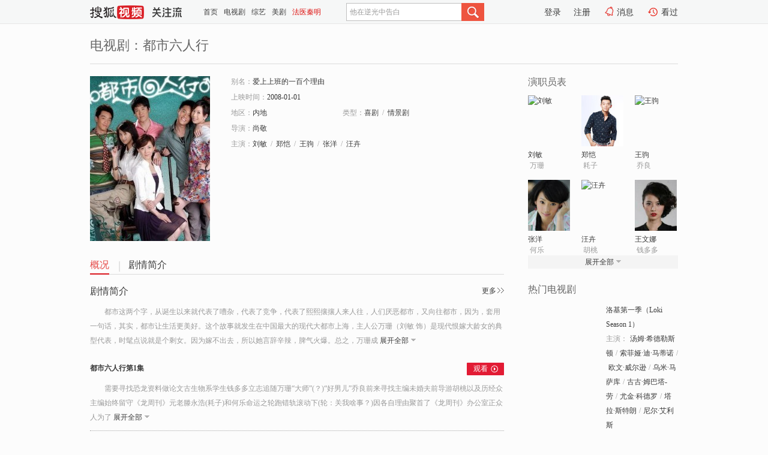

--- FILE ---
content_type: text/html;charset=UTF-8
request_url: http://tv.sohu.com/item/NDcxMTc=.html
body_size: 25042
content:








 <!DOCTYPE html>
<html>
<head>
<title>都市六人行-电视剧-高清视频在线观看-搜狐视频</title>
<meta http-equiv="Content-Type" content="text/html; charset=UTF-8">
<meta name="keywords" content="都市六人行,电影,高清视频,在线观看">
<meta name="description" content="搜狐视频为您提供关于(都市六人行)的高清视频在线观看、剧情内容介绍、以及周边的一切，包括(都市六人行)的图片、预告片、拍摄花絮、影讯、相关新闻及评论等。更多关于(都市六人行)的精彩内容，尽在搜狐视频。">
<meta http-equiv="Content-Type" content="text/html; charset=UTF-8">
<meta http-equiv="pragma" content="no-cache">
<meta http-equiv="cache-control" content="no-cache,must-revalidate">
<meta http-equiv="expires" content="0">
<meta name="robots" content="all" />
<meta property="og:url" content="https://tv.sohu.com/item/NDcxMTc=.html"/>
<meta property="og:type" content="website"/>
<meta property="og:site_name" content="搜狐视频" />
<meta property="og:title" content="都市六人行" />
<meta property="og:description" content="都市这两个字，从诞生以来就代表了嘈杂，代表了竞争，代表了熙熙攘攘人来人往，人们厌恶都市，又向往都市，因为，套用一句话，其实，都市让生活更美好。这个故事就发生在中国最大的现代大都市上海，主人公万珊（刘敏 饰）是现代恨嫁大龄女的典型代表，时髦点说就是个剩女。因为嫁不出去，所以她言辞辛辣，脾气火爆。总之，万珊成功地把怨气发泄在她的工作中：她是京城时尚杂志《龙周刊》的编辑兼情感专栏主持人，主要任务就是在读者哭哭啼啼向她诉苦时一顿尖酸刻薄臭骂将读者骂醒心满意足过新生活去了。扯远了，回到我们万姗老师身上来，万老师的骂声传遍了全国，甚至还炮轰过当红电视选秀节目《超级好男儿》。万姗老师由于骂人的种种机缘，被调到上海成了《龙周刊》上海分部负责人。与此同时，分部前负责人正在医院重症病房里哼哼，员工们正处于脱管状态。万珊接管这个烂摊子的过程异常复杂，原想漂漂亮亮的摆一把主编的派头，半路却突然杀出了程咬金，而且是一下子三个程咬金： 来上海寻找男朋友的胡桃，被万珊老师骂得退出了“超级好男儿”的乔良，还有一个奇怪的恐龙研究者钱多多；再加上原来的两个“资深老员工”何乐和耗子，众人展开了一场“主编争夺大作战”。万老师就是万老师，该出手时就出手，将众人各个击破，狠批一番，终于坐上了主编的宝座。但是，斗智斗勇才刚刚开始，这六个年轻人，谁都不是省油的灯，大幕拉开，好戏开始，命运的车轮开始转动，历史即将翻开新的一页。" />
<meta property="og:image" content="http://photocdn.sohu.com/kis/fengmian/47/47117/47117_ver_big.jpg" />
<link type="image/x-icon" rel="shortcut icon"  href="//tv.sohu.com/favicon.ico" />
<link type="text/css" rel="stylesheet" href="//css.tv.itc.cn/global/global201302.css" />
<link type="text/css" rel="stylesheet" href="//css.tv.itc.cn/channel/nav_v1.css" />
<link type="text/css" rel="stylesheet" href="//assets.changyan.sohu.com/rs/prod_/sohucs.min-sohutv.v118.css" />
<link type="text/css" rel="stylesheet" href="//css.tv.itc.cn/search/search-drama.css" />
<script type="text/javascript">
	// 测试数据
	var vid="0";
	var nid = "";
	var pid ="0";
	var cover=""; 	
	var playlistId="0";
	var o_playlistId="";
    var cid="2";//一级分类id
	var subcid="101111,101113";//二级分类id
	var osubcid="";//二级分类的唯一项
	var category="";
	var cateCode="";
	var pianhua = "";
	var tag = "";
	var tvid = "";
	var playerSpaceId = "";
	var kis_id="47117";
	var filmType = "drama";
	var comment_c_flag="vp";
</script>
<script src="//js.tv.itc.cn/kao.js"></script>
<script src="//js.tv.itc.cn/dict.js"></script>
<script src="//js.tv.itc.cn/gg.seed.js"></script>
<script src="//js.tv.itc.cn/base/core/j_1.7.2.js"></script>
<script src="//tv.sohu.com/upload/static/star/g.js"></script>
<script src="//js.tv.itc.cn/site/search/tvplay/inc.js"></script>
<script type="text/javascript">
kao('pingback', function () {
	pingbackBundle.initHref({
		customParam : {
			 
				movie : {
				url : '//click.hd.sohu.com.cn/x.gif',
				type : ['extends'],
				stype:['workshow'],
				col1:['47117'],
				col2:	function(config, el) {
							return el.getAttribute('location') == null ? [''] : el.getAttribute('location');
						},
				expand5:	function(config, el) {
								return el.getAttribute('location') == null ? [''] : el.getAttribute('location');
						 },
				col3:		function(config, el) {
								 var playsource=el.getAttribute('vv');
								 var vv='';
								 if(playsource=='sohutv'){
								 	vv='sohuvv';
								 }else if(playsource=='starpage' || playsource=='workpage'){
								 	vv=playsource;
								 }else{
								 	vv='webvv';
								 }
								return vv;
						 },
				suv : 'cookie-SUV',
				p : 'passport',
				y : 'cookie-YYID',
				f : 'cookie-fuid',
				_ : 'stamp'
			}
	 
		}
	});
});

</script>

</head>
  
<body>
<!-- Start : areaTop -->
 <div class="areaTop" id="hd-navMiniBar" style="position: fixed; top: 0px; left: 0px; width: 100%; z-index: 999;">
	 <div class="area clear" id = "fragHeader" onload =getHeaderFrag()>
	 </div>
</div>
<script>
messagebus.publish('core.loaded_nav');
getHeaderFrag();
function getHeaderFrag() {
    // console.log("jinru")
    $.ajax({
        type:"GET",
        url:"/star/openkis/star/header",
        success:function(data){
            console.info(data);
            $("#fragHeader").html(data);
        },
        error:function(data){
            $("#fragHeader").html("");
            console.log("Error: "+data);
        }
    });
}
</script>
<style>
	.hd-mUpload{display:none;}
	.areaTop .hd-hotWord{
		overflow: hidden;
		width:312px;
	}
</style>
<!-- End : areaTop -->
<div class="wrapper">
	<div class="drama-name area rel cfix ">
		
		<h2>电视剧：<span class="vname">都市六人行</span></h2>
		<span></span>
	</div>
	<!-- Start : bodyer -->
	<div class="cfix area">
		<div class="dramaL">
			<!-- Start : drama info -->
			<div class="cfix drama-info">
				<div class="drama-pic">
					
					
						<img lazysrc="//photocdn.sohu.com/kis/fengmian/47/47117/47117_ver_big.jpg" src="//css.tv.itc.cn/channel/v2/index-images/default_v.svg" width="200" height="275" alt="都市六人行" />
					
				</div>
				<div class="drama-infoR">
					<ul class="cfix">
						<li class="w1"><span>别名：</span>爱上上班的一百个理由</li> 
						<li class="w1"><span>上映时间：</span>2008-01-01</li> 
						<li><span>地区：</span><a href="//so.tv.sohu.com/list_p1101_p2_p3_u5185_u5730_p4_p5_p6_p7_p8_p9.html" title="" target="_blank">内地</a> </li>
						<li><span>类型：</span><a href="//so.tv.sohu.com/list_p1101_p2101111_p3_p4_p5_p6_p7_p8_p9.html" title="" target="_blank">喜剧</a><span class="mLR6">/</span><a href="//so.tv.sohu.com/list_p1101_p2101113_p3_p4_p5_p6_p7_p8_p9.html" title="" target="_blank">情景剧</a></li>
						<li><span>导演：</span><a href="//tv.sohu.com/star/Mjc0NTk4X+WwmuaVrA==.shtml" target="_blank" pb-url="movie" vv="starpage">尚敬</a>   </li>
						
						
						
						  	
						 		
						  	
						 	 
						  
						<li class="w1"><span>主演：</span><a href="//tv.sohu.com/star/Mjc1NTc4X+WImOaVjw==.shtml" target="_blank" pb-url="movie" vv="starpage">刘敏</a><span class="mLR6">/</span><a href="//tv.sohu.com/star/Mjc1NDg0X+mDkeaBug==.shtml" target="_blank" pb-url="movie" vv="starpage">郑恺</a><span class="mLR6">/</span><a href="//tv.sohu.com/star/OTA0NDQ5X+eOi+mpuQ==.shtml" target="_blank" pb-url="movie" vv="starpage">王驹</a><span class="mLR6">/</span><a href="//tv.sohu.com/star/Nzg0NDY3X+W8oOa0iw==.shtml" target="_blank" pb-url="movie" vv="starpage">张洋</a><span class="mLR6">/</span><a href="//tv.sohu.com/star/OTA0NDUwX+axquWNiQ==.shtml" target="_blank" pb-url="movie" vv="starpage">汪卉</a></li>
						
						
						
						<li class="w1 cfix last">
							
								 
						 
						 	
							
							
							<div class="link cfix">
								<div class="shareMore">
								 	 
									<div class="moreBox cfix" style="display:none;width:150px;">
										
									</div>
									
									
									
								</div>
							 
								 
 							    
						   </div>
						</li>
					</ul>
				</div>
			</div>
			<!-- End : movie info -->
			<!-- Start : tab -->
			<ul class="cfix dramaTab">
				<li class="first on"><a href="#" title="">概况</a></li>
				<li><a href="#" title="">剧情简介</a></li>
				
				
				
				
				
				
			</ul>
			<!-- End : tab -->
			<!-- start : 剧集列表 -->
			<!-- end : 剧集列表 -->
			
			<!-- 新增外网无源的剧集列表 -->
			
			
			<!-- Start : 分集剧情 -->
			
			
			<div class="mod plot plotNopic">
				<div class="mod-tit cfix">
					<a href="#" title="" class="r textMore">更多</a>
					<h3><a href="#" title="">剧情简介</a></h3>
				</div>
				<p class="intro synopsis text">
					<span class="full_intro " style="display:none">&nbsp;&nbsp;&nbsp;&nbsp;&nbsp;&nbsp;&nbsp;&nbsp;都市这两个字，从诞生以来就代表了嘈杂，代表了竞争，代表了熙熙攘攘人来人往，人们厌恶都市，又向往都市，因为，套用一句话，其实，都市让生活更美好。这个故事就发生在中国最大的现代大都市上海，主人公万珊（刘敏 饰）是现代恨嫁大龄女的典型代表，时髦点说就是个剩女。因为嫁不出去，所以她言辞辛辣，脾气火爆。总之，万珊成功地把怨气发泄在她的工作中：她是京城时尚杂志《龙周刊》的编辑兼情感专栏主持人，主要任务就是在读者哭哭啼啼向她诉苦时一顿尖酸刻薄臭骂将读者骂醒心满意足过新生活去了。扯远了，回到我们万姗老师身上来，万老师的骂声传遍了全国，甚至还炮轰过当红电视选秀节目《超级好男儿》。万姗老师由于骂人的种种机缘，被调到上海成了《龙周刊》上海分部负责人。与此同时，分部前负责人正在医院重症病房里哼哼，员工们正处于脱管状态。万珊接管这个烂摊子的过程异常复杂，原想漂漂亮亮的摆一把主编的派头，半路却突然杀出了程咬金，而且是一下子三个程咬金： 来上海寻找男朋友的胡桃，被万珊老师骂得退出了“超级好男儿”的乔良，还有一个奇怪的恐龙研究者钱多多；再加上原来的两个“资深老员工”何乐和耗子，众人展开了一场“主编争夺大作战”。万老师就是万老师，该出手时就出手，将众人各个击破，狠批一番，终于坐上了主编的宝座。但是，斗智斗勇才刚刚开始，这六个年轻人，谁都不是省油的灯，大幕拉开，好戏开始，命运的车轮开始转动，历史即将翻开新的一页。</span>
					  
				      
				   		 <span class="short_intro hide">&nbsp;&nbsp;&nbsp;&nbsp;&nbsp;&nbsp;&nbsp;&nbsp;都市这两个字，从诞生以来就代表了嘈杂，代表了竞争，代表了熙熙攘攘人来人往，人们厌恶都市，又向往都市，因为，套用一句话，其实，都市让生活更美好。这个故事就发生在中国最大的现代大都市上海，主人公万珊（刘敏 饰）是现代恨嫁大龄女的典型代表，时髦点说就是个剩女。因为嫁不出去，所以她言辞辛辣，脾气火爆。总之，万珊成</span>
						<a href="#" title="" class="arr-down toggle_intro hide">展开全部</a> 
					  
				     
				    
				
			 

				<!-- start : plot item -->
							
			
				 
				 	<div id="up_p_page_container" style="display:none" data-size="20" data-total="98" ></div>
					
					 
					<div class="plot-item"> 
					<div class="plot-tit cfix">
						<h4><a href="" title="都市六人行" target="_blank">都市六人行第1集<span></span></a></h4>
						<a href="" title="" class="btn-playRed r" target="_blank">观看</a>
					</div>
					<!-- end : plot title -->
					<!-- start : plot content -->
					<div class="cfix">
						 
						<!-- start : plot right -->
						<div class="plot-r">
								<p class="text">
									<span class="full_intro " style="display:none">需要寻找恐龙资料做论文古生物系学生钱多多立志追随万珊“大师”(？)“好男儿”乔良前来寻找主编未婚夫前导游胡桃以及历经众主编始终留守《龙周刊》元老滕永浩(耗子)和何乐命运之轮跑错轨滚动下(轮：关我啥事？)因各自理由聚首了《龙周刊》办公室正众人为了谁主编争执不下时候一个蒙头垢面满身泥浆头发凌乱狼狈女人出现了们面前……</span>
									  
				   					   
				   					 <span class="short_intro hide">&nbsp;&nbsp;&nbsp;&nbsp;&nbsp;&nbsp;&nbsp;&nbsp;需要寻找恐龙资料做论文古生物系学生钱多多立志追随万珊“大师”(？)“好男儿”乔良前来寻找主编未婚夫前导游胡桃以及历经众主编始终留守《龙周刊》元老滕永浩(耗子)和何乐命运之轮跑错轨滚动下(轮：关我啥事？)因各自理由聚首了《龙周刊》办公室正众人为了</span>
									 <a href="#" title="" class="arr-down toggle_intro hide">展开全部</a>
				    				  
				 				       
				  					  
				 					
							   </p>
							   	
						</div>
						<!-- end : plot right -->
						</div>
					<!-- end : plot content -->
				</div>
				
					 
					<div class="plot-item"> 
					<div class="plot-tit cfix">
						<h4><a href="" title="都市六人行" target="_blank">都市六人行第2集<span></span></a></h4>
						<a href="" title="" class="btn-playRed r" target="_blank">观看</a>
					</div>
					<!-- end : plot title -->
					<!-- start : plot content -->
					<div class="cfix">
						 
						<!-- start : plot right -->
						<div class="plot-r">
								<p class="text">
									<span class="full_intro " style="display:none">除了满身狼狈万珊以外似乎谁都有着自己应该成为“代主编”理由不过很快“主编夫人”胡桃被淘汰了接着何乐和耗子又互相撬起了墙角……而真正主编万珊则趁着这个时候好好把《龙周刊》给摸了个底。</span>
									  
				   					   
				 				       
				      					 &nbsp;&nbsp;&nbsp;&nbsp;&nbsp;&nbsp;&nbsp;&nbsp;除了满身狼狈万珊以外似乎谁都有着自己应该成为“代主编”理由不过很快“主编夫人”胡桃被淘汰了接着何乐和耗子又互相撬起了墙角……而真正主编万珊则趁着这个时候好好把《龙周刊》给摸了个底。 
				   					   
				  					  
				 					
							   </p>
							   	
						</div>
						<!-- end : plot right -->
						</div>
					<!-- end : plot content -->
				</div>
				
					 
					<div class="plot-item"> 
					<div class="plot-tit cfix">
						<h4><a href="" title="都市六人行" target="_blank">都市六人行第3集<span></span></a></h4>
						<a href="" title="" class="btn-playRed r" target="_blank">观看</a>
					</div>
					<!-- end : plot title -->
					<!-- start : plot content -->
					<div class="cfix">
						 
						<!-- start : plot right -->
						<div class="plot-r">
								<p class="text">
									<span class="full_intro " style="display:none">热爱消毒事业而又八卦胡桃、热心但憨憨何乐、喜欢较劲耗子、长得帅也仅仅长得帅乔良再加上研究恐龙钱多多和从没做过主编新主编万珊这就上海《龙周刊》内部基本人员。</span>
									  
				   					   
				 				       
				      					 &nbsp;&nbsp;&nbsp;&nbsp;&nbsp;&nbsp;&nbsp;&nbsp;热爱消毒事业而又八卦胡桃、热心但憨憨何乐、喜欢较劲耗子、长得帅也仅仅长得帅乔良再加上研究恐龙钱多多和从没做过主编新主编万珊这就上海《龙周刊》内部基本人员。 
				   					   
				  					  
				 					
							   </p>
							   	
						</div>
						<!-- end : plot right -->
						</div>
					<!-- end : plot content -->
				</div>
				
					<div class="plot-item" style="display:none"> 
					 
					<div class="plot-tit cfix">
						<h4><a href="" title="都市六人行" target="_blank">都市六人行第4集<span></span></a></h4>
						<a href="" title="" class="btn-playRed r" target="_blank">观看</a>
					</div>
					<!-- end : plot title -->
					<!-- start : plot content -->
					<div class="cfix">
						 
						<!-- start : plot right -->
						<div class="plot-r">
								<p class="text">
									<span class="full_intro " style="display:none">自《无间道》开始卧底这项很有“前途”事业被广大人民群众所认知和认可所以《龙周刊》这次主编和员工之战围绕着乔良这一可以左右战局“情报间谍人员”展开了。</span>
									  
				   					   
				 				       
				      					 &nbsp;&nbsp;&nbsp;&nbsp;&nbsp;&nbsp;&nbsp;&nbsp;自《无间道》开始卧底这项很有“前途”事业被广大人民群众所认知和认可所以《龙周刊》这次主编和员工之战围绕着乔良这一可以左右战局“情报间谍人员”展开了。 
				   					   
				  					  
				 					
							   </p>
							   	
						</div>
						<!-- end : plot right -->
						</div>
					<!-- end : plot content -->
				</div>
				
					<div class="plot-item" style="display:none"> 
					 
					<div class="plot-tit cfix">
						<h4><a href="" title="都市六人行" target="_blank">都市六人行第5集<span></span></a></h4>
						<a href="" title="" class="btn-playRed r" target="_blank">观看</a>
					</div>
					<!-- end : plot title -->
					<!-- start : plot content -->
					<div class="cfix">
						 
						<!-- start : plot right -->
						<div class="plot-r">
								<p class="text">
									<span class="full_intro " style="display:none">北京总部流感横行大部分稿件都要从《龙周刊》发为了保持《龙周刊》内部员工良好精神及身体状态万珊实行了魔鬼训练计划搞得所有人都苦不堪言。</span>
									  
				   					   
				 				       
				      					 &nbsp;&nbsp;&nbsp;&nbsp;&nbsp;&nbsp;&nbsp;&nbsp;北京总部流感横行大部分稿件都要从《龙周刊》发为了保持《龙周刊》内部员工良好精神及身体状态万珊实行了魔鬼训练计划搞得所有人都苦不堪言。 
				   					   
				  					  
				 					
							   </p>
							   	
						</div>
						<!-- end : plot right -->
						</div>
					<!-- end : plot content -->
				</div>
				
					<div class="plot-item" style="display:none"> 
					 
					<div class="plot-tit cfix">
						<h4><a href="" title="都市六人行" target="_blank">都市六人行第6集<span></span></a></h4>
						<a href="" title="" class="btn-playRed r" target="_blank">观看</a>
					</div>
					<!-- end : plot title -->
					<!-- start : plot content -->
					<div class="cfix">
						 
						<!-- start : plot right -->
						<div class="plot-r">
								<p class="text">
									<span class="full_intro " style="display:none">生命诚可贵，爱情价更高。若为自由故，两者皆可抛。虽然这首匈牙利诗人裴多菲·山陀尔的箴言诗曾经被人冠鲁迅头上，也因为它琅琅上口而被GJM(释：抄袭、借鉴)出各种版本，但其对于自由向往和颂唱，也同样人类所追求极致。</span>
									  
				   					   
				 				       
				      					 &nbsp;&nbsp;&nbsp;&nbsp;&nbsp;&nbsp;&nbsp;&nbsp;生命诚可贵，爱情价更高。若为自由故，两者皆可抛。虽然这首匈牙利诗人裴多菲·山陀尔的箴言诗曾经被人冠鲁迅头上，也因为它琅琅上口而被GJM(释：抄袭、借鉴)出各种版本，但其对于自由向往和颂唱，也同样人类所追求极致。 
				   					   
				  					  
				 					
							   </p>
							   	
						</div>
						<!-- end : plot right -->
						</div>
					<!-- end : plot content -->
				</div>
				
					<div class="plot-item" style="display:none"> 
					 
					<div class="plot-tit cfix">
						<h4><a href="" title="都市六人行" target="_blank">都市六人行第7集<span></span></a></h4>
						<a href="" title="" class="btn-playRed r" target="_blank">观看</a>
					</div>
					<!-- end : plot title -->
					<!-- start : plot content -->
					<div class="cfix">
						 
						<!-- start : plot right -->
						<div class="plot-r">
								<p class="text">
									<span class="full_intro " style="display:none">《龙周刊》要裁员万珊考虑了很久也不能决定最终只好选择民主投票谁想到编辑部众人都当这又一新主编攻略纷纷投了万珊票这下万珊真要走了……</span>
									  
				   					   
				 				       
				      					 &nbsp;&nbsp;&nbsp;&nbsp;&nbsp;&nbsp;&nbsp;&nbsp;《龙周刊》要裁员万珊考虑了很久也不能决定最终只好选择民主投票谁想到编辑部众人都当这又一新主编攻略纷纷投了万珊票这下万珊真要走了…… 
				   					   
				  					  
				 					
							   </p>
							   	
						</div>
						<!-- end : plot right -->
						</div>
					<!-- end : plot content -->
				</div>
				
					<div class="plot-item" style="display:none"> 
					 
					<div class="plot-tit cfix">
						<h4><a href="" title="都市六人行" target="_blank">都市六人行第8集<span></span></a></h4>
						<a href="" title="" class="btn-playRed r" target="_blank">观看</a>
					</div>
					<!-- end : plot title -->
					<!-- start : plot content -->
					<div class="cfix">
						 
						<!-- start : plot right -->
						<div class="plot-r">
								<p class="text">
									<span class="full_intro " style="display:none">离家出走多多被父母找到了为了继续留龙周刊多多同意了父母一个月内赚到一万元要求于通宵画插画、同声传译多多都做了起来终于一个月内赚到了一万元然而这时候耗子把价值一万元维纳斯雕像给摔坏了……</span>
									  
				   					   
				 				       
				      					 &nbsp;&nbsp;&nbsp;&nbsp;&nbsp;&nbsp;&nbsp;&nbsp;离家出走多多被父母找到了为了继续留龙周刊多多同意了父母一个月内赚到一万元要求于通宵画插画、同声传译多多都做了起来终于一个月内赚到了一万元然而这时候耗子把价值一万元维纳斯雕像给摔坏了…… 
				   					   
				  					  
				 					
							   </p>
							   	
						</div>
						<!-- end : plot right -->
						</div>
					<!-- end : plot content -->
				</div>
				
					<div class="plot-item" style="display:none"> 
					 
					<div class="plot-tit cfix">
						<h4><a href="" title="都市六人行" target="_blank">都市六人行第9集<span></span></a></h4>
						<a href="" title="" class="btn-playRed r" target="_blank">观看</a>
					</div>
					<!-- end : plot title -->
					<!-- start : plot content -->
					<div class="cfix">
						 
						<!-- start : plot right -->
						<div class="plot-r">
								<p class="text">
									<span class="full_intro " style="display:none">多多父母不放心女儿一个人住于找了借口要劝多多结婚被严词拒绝为了说服多多们转而开始收买多多同事耗子等众人被收买后加入了劝说多多结婚行列却被多多以为大家想和一起住……</span>
									  
				   					   
				 				       
				      					 &nbsp;&nbsp;&nbsp;&nbsp;&nbsp;&nbsp;&nbsp;&nbsp;多多父母不放心女儿一个人住于找了借口要劝多多结婚被严词拒绝为了说服多多们转而开始收买多多同事耗子等众人被收买后加入了劝说多多结婚行列却被多多以为大家想和一起住…… 
				   					   
				  					  
				 					
							   </p>
							   	
						</div>
						<!-- end : plot right -->
						</div>
					<!-- end : plot content -->
				</div>
				
					<div class="plot-item" style="display:none"> 
					 
					<div class="plot-tit cfix">
						<h4><a href="" title="都市六人行" target="_blank">都市六人行第10集<span></span></a></h4>
						<a href="" title="" class="btn-playRed r" target="_blank">观看</a>
					</div>
					<!-- end : plot title -->
					<!-- start : plot content -->
					<div class="cfix">
						 
						<!-- start : plot right -->
						<div class="plot-r">
								<p class="text">
									<span class="full_intro " style="display:none">搬新家自然有新家法对着甩手掌柜型户主钱多多谁才会真正掌控家法、当家作主人？何乐、耗子和胡桃都卯着一口劲。</span>
									  
				   					   
				 				       
				      					 &nbsp;&nbsp;&nbsp;&nbsp;&nbsp;&nbsp;&nbsp;&nbsp;搬新家自然有新家法对着甩手掌柜型户主钱多多谁才会真正掌控家法、当家作主人？何乐、耗子和胡桃都卯着一口劲。 
				   					   
				  					  
				 					
							   </p>
							   	
						</div>
						<!-- end : plot right -->
						</div>
					<!-- end : plot content -->
				</div>
				
					<div class="plot-item" style="display:none"> 
					 
					<div class="plot-tit cfix">
						<h4><a href="" title="都市六人行" target="_blank">都市六人行第11集<span></span></a></h4>
						<a href="" title="" class="btn-playRed r" target="_blank">观看</a>
					</div>
					<!-- end : plot title -->
					<!-- start : plot content -->
					<div class="cfix">
						 
						<!-- start : plot right -->
						<div class="plot-r">
								<p class="text">
									<span class="full_intro " style="display:none">林小雪意图当着编辑部众人面自杀并痛陈万珊不了解痛苦。万珊只能现身说法说自己也有过类似经历。这才解决了一次纠纷。但没想到林小雪虽然重新找回了生活自信，却又爱上了自己表妹。万珊老师只能继续现身说法再一次地劝解。</span>
									  
				   					   
				 				       
				      					 &nbsp;&nbsp;&nbsp;&nbsp;&nbsp;&nbsp;&nbsp;&nbsp;林小雪意图当着编辑部众人面自杀并痛陈万珊不了解痛苦。万珊只能现身说法说自己也有过类似经历。这才解决了一次纠纷。但没想到林小雪虽然重新找回了生活自信，却又爱上了自己表妹。万珊老师只能继续现身说法再一次地劝解。 
				   					   
				  					  
				 					
							   </p>
							   	
						</div>
						<!-- end : plot right -->
						</div>
					<!-- end : plot content -->
				</div>
				
					<div class="plot-item" style="display:none"> 
					 
					<div class="plot-tit cfix">
						<h4><a href="" title="都市六人行" target="_blank">都市六人行第12集<span></span></a></h4>
						<a href="" title="" class="btn-playRed r" target="_blank">观看</a>
					</div>
					<!-- end : plot title -->
					<!-- start : plot content -->
					<div class="cfix">
						 
						<!-- start : plot right -->
						<div class="plot-r">
								<p class="text">
									<span class="full_intro " style="display:none">然而品味给带来只有麻烦为了圆一个谎势必要撒更多谎付出更大代价胡桃终于受不了了于说出了最后一个谎言——外籍男友“詹姆斯·邦德”因车祸过世了。</span>
									  
				   					   
				 				       
				      					 &nbsp;&nbsp;&nbsp;&nbsp;&nbsp;&nbsp;&nbsp;&nbsp;然而品味给带来只有麻烦为了圆一个谎势必要撒更多谎付出更大代价胡桃终于受不了了于说出了最后一个谎言——外籍男友“詹姆斯·邦德”因车祸过世了。 
				   					   
				  					  
				 					
							   </p>
							   	
						</div>
						<!-- end : plot right -->
						</div>
					<!-- end : plot content -->
				</div>
				
					<div class="plot-item" style="display:none"> 
					 
					<div class="plot-tit cfix">
						<h4><a href="" title="都市六人行" target="_blank">都市六人行第13集<span></span></a></h4>
						<a href="" title="" class="btn-playRed r" target="_blank">观看</a>
					</div>
					<!-- end : plot title -->
					<!-- start : plot content -->
					<div class="cfix">
						 
						<!-- start : plot right -->
						<div class="plot-r">
								<p class="text">
									<span class="full_intro " style="display:none">乔良最近下班后行踪成谜让胡桃总约不到去见自己朋友编辑部众人认为胡桃做了让乔良不高兴事情于纷纷提供回忆让胡桃尽可能补救胡桃损失了若干金钱时间体力后还被乔良放了鸽子 胡桃暴走了向万老师揭发乔良外面做兼职就万老师发飚之际一个电话揭开了乔良秘密……</span>
									  
				   					   
				 				       
				      					 &nbsp;&nbsp;&nbsp;&nbsp;&nbsp;&nbsp;&nbsp;&nbsp;乔良最近下班后行踪成谜让胡桃总约不到去见自己朋友编辑部众人认为胡桃做了让乔良不高兴事情于纷纷提供回忆让胡桃尽可能补救胡桃损失了若干金钱时间体力后还被乔良放了鸽子 胡桃暴走了向万老师揭发乔良外面做兼职就万老师发飚之际一个电话揭开了乔良秘密…… 
				   					   
				  					  
				 					
							   </p>
							   	
						</div>
						<!-- end : plot right -->
						</div>
					<!-- end : plot content -->
				</div>
				
					<div class="plot-item" style="display:none"> 
					 
					<div class="plot-tit cfix">
						<h4><a href="" title="都市六人行" target="_blank">都市六人行第14集<span></span></a></h4>
						<a href="" title="" class="btn-playRed r" target="_blank">观看</a>
					</div>
					<!-- end : plot title -->
					<!-- start : plot content -->
					<div class="cfix">
						 
						<!-- start : plot right -->
						<div class="plot-r">
								<p class="text">
									<span class="full_intro " style="display:none">作为一个兼具美貌和智慧实力派偶像乔良对于目前自己《龙周刊》内部表现十分不满所以决定——要学习要令人刮目相看！</span>
									  
				   					   
				 				       
				      					 &nbsp;&nbsp;&nbsp;&nbsp;&nbsp;&nbsp;&nbsp;&nbsp;作为一个兼具美貌和智慧实力派偶像乔良对于目前自己《龙周刊》内部表现十分不满所以决定——要学习要令人刮目相看！ 
				   					   
				  					  
				 					
							   </p>
							   	
						</div>
						<!-- end : plot right -->
						</div>
					<!-- end : plot content -->
				</div>
				
					<div class="plot-item" style="display:none"> 
					 
					<div class="plot-tit cfix">
						<h4><a href="" title="都市六人行" target="_blank">都市六人行第15集<span></span></a></h4>
						<a href="" title="" class="btn-playRed r" target="_blank">观看</a>
					</div>
					<!-- end : plot title -->
					<!-- start : plot content -->
					<div class="cfix">
						 
						<!-- start : plot right -->
						<div class="plot-r">
								<p class="text">
									<span class="full_intro " style="display:none">万珊最近因领导上海分社有方 受到总部嘉奖被许诺车子一辆 万老师立刻急不可耐招了一名司机佟向阳也三十岁剩女一个。超级明星白堂堂为了躲避狗仔队而撞进了《龙周刊》差点被佟向阳当作流窜犯而打出去没想到不打不相识 白堂堂对佟向阳产生了莫名好感……</span>
									  
				   					   
				 				       
				      					 &nbsp;&nbsp;&nbsp;&nbsp;&nbsp;&nbsp;&nbsp;&nbsp;万珊最近因领导上海分社有方 受到总部嘉奖被许诺车子一辆 万老师立刻急不可耐招了一名司机佟向阳也三十岁剩女一个。超级明星白堂堂为了躲避狗仔队而撞进了《龙周刊》差点被佟向阳当作流窜犯而打出去没想到不打不相识 白堂堂对佟向阳产生了莫名好感…… 
				   					   
				  					  
				 					
							   </p>
							   	
						</div>
						<!-- end : plot right -->
						</div>
					<!-- end : plot content -->
				</div>
				
					<div class="plot-item" style="display:none"> 
					 
					<div class="plot-tit cfix">
						<h4><a href="" title="都市六人行" target="_blank">都市六人行第16集<span></span></a></h4>
						<a href="" title="" class="btn-playRed r" target="_blank">观看</a>
					</div>
					<!-- end : plot title -->
					<!-- start : plot content -->
					<div class="cfix">
						 
						<!-- start : plot right -->
						<div class="plot-r">
								<p class="text">
									<span class="full_intro " style="display:none">为了接近佟向阳，白堂堂每天都变装前来《龙周刊》打杂。可是由于白堂堂的大明星身份，佟向阳一直都拒绝着心底的那一份宛如前世有缘的感情。</span>
									  
				   					   
				 				       
				      					 &nbsp;&nbsp;&nbsp;&nbsp;&nbsp;&nbsp;&nbsp;&nbsp;为了接近佟向阳，白堂堂每天都变装前来《龙周刊》打杂。可是由于白堂堂的大明星身份，佟向阳一直都拒绝着心底的那一份宛如前世有缘的感情。 
				   					   
				  					  
				 					
							   </p>
							   	
						</div>
						<!-- end : plot right -->
						</div>
					<!-- end : plot content -->
				</div>
				
					<div class="plot-item" style="display:none"> 
					 
					<div class="plot-tit cfix">
						<h4><a href="" title="都市六人行" target="_blank">都市六人行第17集<span></span></a></h4>
						<a href="" title="" class="btn-playRed r" target="_blank">观看</a>
					</div>
					<!-- end : plot title -->
					<!-- start : plot content -->
					<div class="cfix">
						 
						<!-- start : plot right -->
						<div class="plot-r">
								<p class="text">
									<span class="full_intro " style="display:none">为了泡妞，为了训练自己的伶牙俐齿，何乐以万老师的话为准绳努力练习着。没想到他遭到了编辑部所有同仁的群K……</span>
									  
				   					   
				 				       
				      					 &nbsp;&nbsp;&nbsp;&nbsp;&nbsp;&nbsp;&nbsp;&nbsp;为了泡妞，为了训练自己的伶牙俐齿，何乐以万老师的话为准绳努力练习着。没想到他遭到了编辑部所有同仁的群K…… 
				   					   
				  					  
				 					
							   </p>
							   	
						</div>
						<!-- end : plot right -->
						</div>
					<!-- end : plot content -->
				</div>
				
					<div class="plot-item" style="display:none"> 
					 
					<div class="plot-tit cfix">
						<h4><a href="" title="都市六人行" target="_blank">都市六人行第18集<span></span></a></h4>
						<a href="" title="" class="btn-playRed r" target="_blank">观看</a>
					</div>
					<!-- end : plot title -->
					<!-- start : plot content -->
					<div class="cfix">
						 
						<!-- start : plot right -->
						<div class="plot-r">
								<p class="text">
									<span class="full_intro " style="display:none">不管黑猫白猫，能抓老鼠就是好猫。不过这年头猫逮了老鼠当儿子养的新闻都有了，这瞎猫撞上死耗子(注：非滕永浩同志)的事就更层出不穷了。这会乔良和何乐就因为小笼包事件捉住了一个小贼，还拿了个“见义勇为”的锦旗回编辑部。</span>
									  
				   					   
				 				       
				      					 &nbsp;&nbsp;&nbsp;&nbsp;&nbsp;&nbsp;&nbsp;&nbsp;不管黑猫白猫，能抓老鼠就是好猫。不过这年头猫逮了老鼠当儿子养的新闻都有了，这瞎猫撞上死耗子(注：非滕永浩同志)的事就更层出不穷了。这会乔良和何乐就因为小笼包事件捉住了一个小贼，还拿了个“见义勇为”的锦旗回编辑部。 
				   					   
				  					  
				 					
							   </p>
							   	
						</div>
						<!-- end : plot right -->
						</div>
					<!-- end : plot content -->
				</div>
				
					<div class="plot-item" style="display:none"> 
					 
					<div class="plot-tit cfix">
						<h4><a href="" title="都市六人行" target="_blank">都市六人行第19集<span></span></a></h4>
						<a href="" title="" class="btn-playRed r" target="_blank">观看</a>
					</div>
					<!-- end : plot title -->
					<!-- start : plot content -->
					<div class="cfix">
						 
						<!-- start : plot right -->
						<div class="plot-r">
								<p class="text">
									<span class="full_intro " style="display:none">钱多多的表妹突然从天而降，不由分说的要求得到“作为大人的表姐的照顾”，很不拿自己当外人。钱多多接到妈妈的电话，才知道表妹大学毕业很久了，就是不肯找工作，死心塌地的要做“啃老族”。而且不顾年迈父母生活的艰辛非要过“和钱多多一样的新贵生活”。买房、买车、出钱给她做明星梦……她变本加厉的要求让父母苦不堪言。</span>
									  
				   					   
				   					 <span class="short_intro hide">&nbsp;&nbsp;&nbsp;&nbsp;&nbsp;&nbsp;&nbsp;&nbsp;钱多多的表妹突然从天而降，不由分说的要求得到“作为大人的表姐的照顾”，很不拿自己当外人。钱多多接到妈妈的电话，才知道表妹大学毕业很久了，就是不肯找工作，死心塌地的要做“啃老族”。而且不顾年迈父母生活的艰辛非要过“和钱多多一样的新贵生活”。买房、</span>
									 <a href="#" title="" class="arr-down toggle_intro hide">展开全部</a>
				    				  
				 				       
				  					  
				 					
							   </p>
							   	
						</div>
						<!-- end : plot right -->
						</div>
					<!-- end : plot content -->
				</div>
				
					<div class="plot-item" style="display:none"> 
					 
					<div class="plot-tit cfix">
						<h4><a href="" title="都市六人行" target="_blank">都市六人行第20集<span></span></a></h4>
						<a href="" title="" class="btn-playRed r" target="_blank">观看</a>
					</div>
					<!-- end : plot title -->
					<!-- start : plot content -->
					<div class="cfix">
						 
						<!-- start : plot right -->
						<div class="plot-r">
								<p class="text">
									<span class="full_intro " style="display:none">最后，还是万珊老师出马，一招克敌。万珊用上了强迫断奶法这一招，说表妹其实是被收养的孤儿，把她彻底的打击了。在表妹失去一切的时候，她见到了在大雨中焦急寻找自己的“养父母”，被深深的感动了。</span>
									  
				   					   
				 				       
				      					 &nbsp;&nbsp;&nbsp;&nbsp;&nbsp;&nbsp;&nbsp;&nbsp;最后，还是万珊老师出马，一招克敌。万珊用上了强迫断奶法这一招，说表妹其实是被收养的孤儿，把她彻底的打击了。在表妹失去一切的时候，她见到了在大雨中焦急寻找自己的“养父母”，被深深的感动了。 
				   					   
				  					  
				 					
							   </p>
							   	
						</div>
						<!-- end : plot right -->
						</div>
					<!-- end : plot content -->
				</div>
				
					<div class="plot-item" style="display:none"> 
					 
					<div class="plot-tit cfix">
						<h4><a href="" title="都市六人行" target="_blank">都市六人行第21集<span></span></a></h4>
						<a href="" title="" class="btn-playRed r" target="_blank">观看</a>
					</div>
					<!-- end : plot title -->
					<!-- start : plot content -->
					<div class="cfix">
						 
						<!-- start : plot right -->
						<div class="plot-r">
								<p class="text">
									<span class="full_intro " style="display:none">杏仁果然来了，她贬低一切她看到的东西，毫无边际的吹嘘自己的一切，无法戳破她谎言的胡桃紧急向万珊老师求救。万珊老师携带着她的小男朋友“乔良”开始了和杏仁的斗智斗勇…</span>
									  
				   					   
				 				       
				      					 &nbsp;&nbsp;&nbsp;&nbsp;&nbsp;&nbsp;&nbsp;&nbsp;杏仁果然来了，她贬低一切她看到的东西，毫无边际的吹嘘自己的一切，无法戳破她谎言的胡桃紧急向万珊老师求救。万珊老师携带着她的小男朋友“乔良”开始了和杏仁的斗智斗勇… 
				   					   
				  					  
				 					
							   </p>
							   	
						</div>
						<!-- end : plot right -->
						</div>
					<!-- end : plot content -->
				</div>
				
					<div class="plot-item" style="display:none"> 
					 
					<div class="plot-tit cfix">
						<h4><a href="" title="都市六人行" target="_blank">都市六人行第22集<span></span></a></h4>
						<a href="" title="" class="btn-playRed r" target="_blank">观看</a>
					</div>
					<!-- end : plot title -->
					<!-- start : plot content -->
					<div class="cfix">
						 
						<!-- start : plot right -->
						<div class="plot-r">
								<p class="text">
									<span class="full_intro " style="display:none">钱多多定的报纸第n次被邻居家的狗先拿去看了；耗子第n次被从天而降的垃圾砸中；何乐摆在户外的花花草草被剪的干干净净；胡桃第n个晚上被通宵的麻将声吵闹声吵得失眠。就在大家一起历数新来的“芳邻”种种不道德的行为时，住在楼上的阿婆慌张的来求助。原来，新来的邻居没有公德的在楼道里堆放了大量的杂物，阿婆的丈夫——阿公没看清被绊倒了…</span>
									  
				   					   
				   					 <span class="short_intro hide">&nbsp;&nbsp;&nbsp;&nbsp;&nbsp;&nbsp;&nbsp;&nbsp;钱多多定的报纸第n次被邻居家的狗先拿去看了；耗子第n次被从天而降的垃圾砸中；何乐摆在户外的花花草草被剪的干干净净；胡桃第n个晚上被通宵的麻将声吵闹声吵得失眠。就在大家一起历数新来的“芳邻”种种不道德的行为时，住在楼上的阿婆慌张的来求助。原来，新</span>
									 <a href="#" title="" class="arr-down toggle_intro hide">展开全部</a>
				    				  
				 				       
				  					  
				 					
							   </p>
							   	
						</div>
						<!-- end : plot right -->
						</div>
					<!-- end : plot content -->
				</div>
				
					<div class="plot-item" style="display:none"> 
					 
					<div class="plot-tit cfix">
						<h4><a href="" title="都市六人行" target="_blank">都市六人行第23集<span></span></a></h4>
						<a href="" title="" class="btn-playRed r" target="_blank">观看</a>
					</div>
					<!-- end : plot title -->
					<!-- start : plot content -->
					<div class="cfix">
						 
						<!-- start : plot right -->
						<div class="plot-r">
								<p class="text">
									<span class="full_intro " style="display:none">龙周刊这期的选题是“梦想”，于是众人的梦想，更精确的说是“幻想”，纷纷出炉——胡桃顺利地嫁了金龟婿、耗子当上了某小岛上的国王、乔良成了国际巨星、多多是考古学者、何乐成了天才的发明家……然而，一切梦想都是需要脚踏实地去付诸行动的——万珊的一句话让何乐真的去行动了，各种奇思怪想的发明就此产生……</span>
									  
				   					   
				   					 <span class="short_intro hide">&nbsp;&nbsp;&nbsp;&nbsp;&nbsp;&nbsp;&nbsp;&nbsp;龙周刊这期的选题是“梦想”，于是众人的梦想，更精确的说是“幻想”，纷纷出炉——胡桃顺利地嫁了金龟婿、耗子当上了某小岛上的国王、乔良成了国际巨星、多多是考古学者、何乐成了天才的发明家……然而，一切梦想都是需要脚踏实地去付诸行动的——万珊的一句话让</span>
									 <a href="#" title="" class="arr-down toggle_intro hide">展开全部</a>
				    				  
				 				       
				  					  
				 					
							   </p>
							   	
						</div>
						<!-- end : plot right -->
						</div>
					<!-- end : plot content -->
				</div>
				
					<div class="plot-item" style="display:none"> 
					 
					<div class="plot-tit cfix">
						<h4><a href="" title="都市六人行" target="_blank">都市六人行第24集<span></span></a></h4>
						<a href="" title="" class="btn-playRed r" target="_blank">观看</a>
					</div>
					<!-- end : plot title -->
					<!-- start : plot content -->
					<div class="cfix">
						 
						<!-- start : plot right -->
						<div class="plot-r">
								<p class="text">
									<span class="full_intro " style="display:none">何乐吓傻了，他对大家解释，其实那狗是哥们的狗，平生最喜被人扯脸，自己就这么扯扯玩玩，也算是为狗做好事，不知怎么，就变成了男魔。</span>
									  
				   					   
				 				       
				      					 &nbsp;&nbsp;&nbsp;&nbsp;&nbsp;&nbsp;&nbsp;&nbsp;何乐吓傻了，他对大家解释，其实那狗是哥们的狗，平生最喜被人扯脸，自己就这么扯扯玩玩，也算是为狗做好事，不知怎么，就变成了男魔。 
				   					   
				  					  
				 					
							   </p>
							   	
						</div>
						<!-- end : plot right -->
						</div>
					<!-- end : plot content -->
				</div>
				
					<div class="plot-item" style="display:none"> 
					 
					<div class="plot-tit cfix">
						<h4><a href="" title="都市六人行" target="_blank">都市六人行第25集<span></span></a></h4>
						<a href="" title="" class="btn-playRed r" target="_blank">观看</a>
					</div>
					<!-- end : plot title -->
					<!-- start : plot content -->
					<div class="cfix">
						 
						<!-- start : plot right -->
						<div class="plot-r">
								<p class="text">
									<span class="full_intro " style="display:none">爱情，是突如其来的。钱多多对隔壁的室内装修设计师一见钟情，可是从来没有恋爱经验的她不知道如何才能让对方察觉到自己的爱意。于是众人开始在装修的噪音下纷纷给她出主意……</span>
									  
				   					   
				 				       
				      					 &nbsp;&nbsp;&nbsp;&nbsp;&nbsp;&nbsp;&nbsp;&nbsp;爱情，是突如其来的。钱多多对隔壁的室内装修设计师一见钟情，可是从来没有恋爱经验的她不知道如何才能让对方察觉到自己的爱意。于是众人开始在装修的噪音下纷纷给她出主意…… 
				   					   
				  					  
				 					
							   </p>
							   	
						</div>
						<!-- end : plot right -->
						</div>
					<!-- end : plot content -->
				</div>
				
					<div class="plot-item" style="display:none"> 
					 
					<div class="plot-tit cfix">
						<h4><a href="" title="都市六人行" target="_blank">都市六人行第26集<span></span></a></h4>
						<a href="" title="" class="btn-playRed r" target="_blank">观看</a>
					</div>
					<!-- end : plot title -->
					<!-- start : plot content -->
					<div class="cfix">
						 
						<!-- start : plot right -->
						<div class="plot-r">
								<p class="text">
									<span class="full_intro " style="display:none">热爱腐败Shopping的胡桃一不小心把耗子和何乐下个月的伙食费提前透支掉了。为了掩盖这一失误，胡桃努力的拆东墙补西墙并暗暗的实行了食粮克扣行为。可是屋子里的三个大男人哪个都不是省粮食的料，让她好不容易周转出来的一些钱又填进了他们的无底胃。而与此同时，万珊在编辑部里实行了迟到罚款纪律，更是让她在大雪天碰上了降霜。</span>
									  
				   					   
				   					 <span class="short_intro hide">&nbsp;&nbsp;&nbsp;&nbsp;&nbsp;&nbsp;&nbsp;&nbsp;热爱腐败Shopping的胡桃一不小心把耗子和何乐下个月的伙食费提前透支掉了。为了掩盖这一失误，胡桃努力的拆东墙补西墙并暗暗的实行了食粮克扣行为。可是屋子里的三个大男人哪个都不是省粮食的料，让她好不容易周转出来的一些钱又填进了他们的无底胃。而与</span>
									 <a href="#" title="" class="arr-down toggle_intro hide">展开全部</a>
				    				  
				 				       
				  					  
				 					
							   </p>
							   	
						</div>
						<!-- end : plot right -->
						</div>
					<!-- end : plot content -->
				</div>
				
					<div class="plot-item" style="display:none"> 
					 
					<div class="plot-tit cfix">
						<h4><a href="" title="都市六人行" target="_blank">都市六人行第27集<span></span></a></h4>
						<a href="" title="" class="btn-playRed r" target="_blank">观看</a>
					</div>
					<!-- end : plot title -->
					<!-- start : plot content -->
					<div class="cfix">
						 
						<!-- start : plot right -->
						<div class="plot-r">
								<p class="text">
									<span class="full_intro " style="display:none">身为古生物系学生的钱多多是个坚定的环保主义者，面对众人对环保的淡漠，她痛心疾首。终于，多多决定——保护环境，要从身边做起！——并为了环保行动能够切实有效的在编辑部落实而实行了“奖励协议”。</span>
									  
				   					   
				 				       
				      					 &nbsp;&nbsp;&nbsp;&nbsp;&nbsp;&nbsp;&nbsp;&nbsp;身为古生物系学生的钱多多是个坚定的环保主义者，面对众人对环保的淡漠，她痛心疾首。终于，多多决定——保护环境，要从身边做起！——并为了环保行动能够切实有效的在编辑部落实而实行了“奖励协议”。 
				   					   
				  					  
				 					
							   </p>
							   	
						</div>
						<!-- end : plot right -->
						</div>
					<!-- end : plot content -->
				</div>
				
					<div class="plot-item" style="display:none"> 
					 
					<div class="plot-tit cfix">
						<h4><a href="" title="都市六人行" target="_blank">都市六人行第28集<span></span></a></h4>
						<a href="" title="" class="btn-playRed r" target="_blank">观看</a>
					</div>
					<!-- end : plot title -->
					<!-- start : plot content -->
					<div class="cfix">
						 
						<!-- start : plot right -->
						<div class="plot-r">
								<p class="text">
									<span class="full_intro " style="display:none">黄金周钱多多想去沙漠十日游，何乐要搞“沙发土豆”俱乐部。两人各展身手说服众人参加自己的活动，最终因气候、环境等等因素钱多多败北。而“驴友”的装备因为开封又退不回去，一众人在办公室开起了“美梦成真Paty”……</span>
									  
				   					   
				 				       
				      					 &nbsp;&nbsp;&nbsp;&nbsp;&nbsp;&nbsp;&nbsp;&nbsp;黄金周钱多多想去沙漠十日游，何乐要搞“沙发土豆”俱乐部。两人各展身手说服众人参加自己的活动，最终因气候、环境等等因素钱多多败北。而“驴友”的装备因为开封又退不回去，一众人在办公室开起了“美梦成真Paty”…… 
				   					   
				  					  
				 					
							   </p>
							   	
						</div>
						<!-- end : plot right -->
						</div>
					<!-- end : plot content -->
				</div>
				
					<div class="plot-item" style="display:none"> 
					 
					<div class="plot-tit cfix">
						<h4><a href="" title="都市六人行" target="_blank">都市六人行第29集<span></span></a></h4>
						<a href="" title="" class="btn-playRed r" target="_blank">观看</a>
					</div>
					<!-- end : plot title -->
					<!-- start : plot content -->
					<div class="cfix">
						 
						<!-- start : plot right -->
						<div class="plot-r">
								<p class="text">
									<span class="full_intro " style="display:none">《龙周刊》第一帅哥乔良粉丝众多，电光四射。最近，身边又出现了一个不现身的神秘粉丝，又是送花又是送礼，把乔良美的不亦乐乎。终于，神秘粉丝提出了见面的要求，众人起哄的陪同前往，想要一睹美女庐山真面目。 没想到的是，这位粉丝是个大婶，更没想到的事，根本没乔良什么事，她是为了我们的何乐“王子”而来的……</span>
									  
				   					   
				   					 <span class="short_intro hide">&nbsp;&nbsp;&nbsp;&nbsp;&nbsp;&nbsp;&nbsp;&nbsp;《龙周刊》第一帅哥乔良粉丝众多，电光四射。最近，身边又出现了一个不现身的神秘粉丝，又是送花又是送礼，把乔良美的不亦乐乎。终于，神秘粉丝提出了见面的要求，众人起哄的陪同前往，想要一睹美女庐山真面目。 没想到的是，这位粉丝是个大婶，更没想到的事，根</span>
									 <a href="#" title="" class="arr-down toggle_intro hide">展开全部</a>
				    				  
				 				       
				  					  
				 					
							   </p>
							   	
						</div>
						<!-- end : plot right -->
						</div>
					<!-- end : plot content -->
				</div>
				
					<div class="plot-item" style="display:none"> 
					 
					<div class="plot-tit cfix">
						<h4><a href="" title="都市六人行" target="_blank">都市六人行第30集<span></span></a></h4>
						<a href="" title="" class="btn-playRed r" target="_blank">观看</a>
					</div>
					<!-- end : plot title -->
					<!-- start : plot content -->
					<div class="cfix">
						 
						<!-- start : plot right -->
						<div class="plot-r">
								<p class="text">
									<span class="full_intro " style="display:none">世界上没有无缘无故的恨，同样也没有无缘无故的爱。神秘粉丝三姐对何乐的追求，让龙周刊的众人满腹疑问，不停地猜测——阴谋版、前世版、失忆版、双胞版、韩剧版，任何可能的版本都被众人猜了一遍，可是直到三姐亲口说出来，谁也没有猜到故事的开头……</span>
									  
				   					   
				 				       
				      					 &nbsp;&nbsp;&nbsp;&nbsp;&nbsp;&nbsp;&nbsp;&nbsp;世界上没有无缘无故的恨，同样也没有无缘无故的爱。神秘粉丝三姐对何乐的追求，让龙周刊的众人满腹疑问，不停地猜测——阴谋版、前世版、失忆版、双胞版、韩剧版，任何可能的版本都被众人猜了一遍，可是直到三姐亲口说出来，谁也没有猜到故事的开头…… 
				   					   
				  					  
				 					
							   </p>
							   	
						</div>
						<!-- end : plot right -->
						</div>
					<!-- end : plot content -->
				</div>
				
					<div class="plot-item" style="display:none"> 
					 
					<div class="plot-tit cfix">
						<h4><a href="" title="都市六人行" target="_blank">都市六人行第31集<span></span></a></h4>
						<a href="" title="" class="btn-playRed r" target="_blank">观看</a>
					</div>
					<!-- end : plot title -->
					<!-- start : plot content -->
					<div class="cfix">
						 
						<!-- start : plot right -->
						<div class="plot-r">
								<p class="text">
									<span class="full_intro " style="display:none">人，为什么要上班？耗子突然开始思考这个问题了。想来想去，耗子都觉得如果能回到过去成为一个劫富济贫的大盗就可以不用上班，可以过着“幸福快意”的生活了。</span>
									  
				   					   
				 				       
				      					 &nbsp;&nbsp;&nbsp;&nbsp;&nbsp;&nbsp;&nbsp;&nbsp;人，为什么要上班？耗子突然开始思考这个问题了。想来想去，耗子都觉得如果能回到过去成为一个劫富济贫的大盗就可以不用上班，可以过着“幸福快意”的生活了。 
				   					   
				  					  
				 					
							   </p>
							   	
						</div>
						<!-- end : plot right -->
						</div>
					<!-- end : plot content -->
				</div>
				
					<div class="plot-item" style="display:none"> 
					 
					<div class="plot-tit cfix">
						<h4><a href="" title="都市六人行" target="_blank">都市六人行第32集<span></span></a></h4>
						<a href="" title="" class="btn-playRed r" target="_blank">观看</a>
					</div>
					<!-- end : plot title -->
					<!-- start : plot content -->
					<div class="cfix">
						 
						<!-- start : plot right -->
						<div class="plot-r">
								<p class="text">
									<span class="full_intro " style="display:none">众人没想到的是，牛大海居然真的是福克斯公司的经纪人。于是编辑部众人都陷入了乔良去好莱坞成为大明显的梦境中。但是结果却让人大跌眼镜——最后中选的居然是何乐……</span>
									  
				   					   
				 				       
				      					 &nbsp;&nbsp;&nbsp;&nbsp;&nbsp;&nbsp;&nbsp;&nbsp;众人没想到的是，牛大海居然真的是福克斯公司的经纪人。于是编辑部众人都陷入了乔良去好莱坞成为大明显的梦境中。但是结果却让人大跌眼镜——最后中选的居然是何乐…… 
				   					   
				  					  
				 					
							   </p>
							   	
						</div>
						<!-- end : plot right -->
						</div>
					<!-- end : plot content -->
				</div>
				
					<div class="plot-item" style="display:none"> 
					 
					<div class="plot-tit cfix">
						<h4><a href="" title="都市六人行" target="_blank">都市六人行第33集<span></span></a></h4>
						<a href="" title="" class="btn-playRed r" target="_blank">观看</a>
					</div>
					<!-- end : plot title -->
					<!-- start : plot content -->
					<div class="cfix">
						 
						<!-- start : plot right -->
						<div class="plot-r">
								<p class="text">
									<span class="full_intro " style="display:none">万珊最近收到不少结婚请帖，触动了她敏感而脆弱的三十岁单身女人的心。在胡桃的怂恿下，她给当年的追求者吕重爵打了电话。吕重爵依约而来，就在两人沉浸在大学的青春回忆之时，吕重爵的未婚妻倪珊从天而降。倪珊一番尖酸刻薄的挖苦，让万珊怒从心头起，决定要好好和这个女人斗上一斗。</span>
									  
				   					   
				   					 <span class="short_intro hide">&nbsp;&nbsp;&nbsp;&nbsp;&nbsp;&nbsp;&nbsp;&nbsp;万珊最近收到不少结婚请帖，触动了她敏感而脆弱的三十岁单身女人的心。在胡桃的怂恿下，她给当年的追求者吕重爵打了电话。吕重爵依约而来，就在两人沉浸在大学的青春回忆之时，吕重爵的未婚妻倪珊从天而降。倪珊一番尖酸刻薄的挖苦，让万珊怒从心头起，决定要好好</span>
									 <a href="#" title="" class="arr-down toggle_intro hide">展开全部</a>
				    				  
				 				       
				  					  
				 					
							   </p>
							   	
						</div>
						<!-- end : plot right -->
						</div>
					<!-- end : plot content -->
				</div>
				
					<div class="plot-item" style="display:none"> 
					 
					<div class="plot-tit cfix">
						<h4><a href="" title="都市六人行" target="_blank">都市六人行第34集<span></span></a></h4>
						<a href="" title="" class="btn-playRed r" target="_blank">观看</a>
					</div>
					<!-- end : plot title -->
					<!-- start : plot content -->
					<div class="cfix">
						 
						<!-- start : plot right -->
						<div class="plot-r">
								<p class="text">
									<span class="full_intro " style="display:none">倪珊对万珊，尖嘴对利牙。两人你来我往，精彩纷呈。但最终，万老师还是败下阵来。因为，倪珊同学占有先天优势：她有未婚夫，而万珊没有。 万珊迁怒吕重爵，怎么找了个这样的女朋友， 老吕一番话，让万珊恍然大悟……</span>
									  
				   					   
				 				       
				      					 &nbsp;&nbsp;&nbsp;&nbsp;&nbsp;&nbsp;&nbsp;&nbsp;倪珊对万珊，尖嘴对利牙。两人你来我往，精彩纷呈。但最终，万老师还是败下阵来。因为，倪珊同学占有先天优势：她有未婚夫，而万珊没有。 万珊迁怒吕重爵，怎么找了个这样的女朋友， 老吕一番话，让万珊恍然大悟…… 
				   					   
				  					  
				 					
							   </p>
							   	
						</div>
						<!-- end : plot right -->
						</div>
					<!-- end : plot content -->
				</div>
				
					<div class="plot-item" style="display:none"> 
					 
					<div class="plot-tit cfix">
						<h4><a href="" title="都市六人行" target="_blank">都市六人行第35集<span></span></a></h4>
						<a href="" title="" class="btn-playRed r" target="_blank">观看</a>
					</div>
					<!-- end : plot title -->
					<!-- start : plot content -->
					<div class="cfix">
						 
						<!-- start : plot right -->
						<div class="plot-r">
								<p class="text">
									<span class="full_intro " style="display:none">自从上次与倪珊“口舌之战”败北以来，万珊因为打击过重一直处于一种神经质的状态。为了避免再出现类似被“泼妇”上门挑衅的事件，万珊决定在编辑部增设保安这一编制，于是一对“师徒保安”应聘而来：捕头世家的邢师傅和他的徒弟燕十三。由于杂志社没有这一工种的编制，万珊决定用其他员工的奖金给他俩发工资。这让众员工们愤愤不平。</span>
									  
				   					   
				   					 <span class="short_intro hide">&nbsp;&nbsp;&nbsp;&nbsp;&nbsp;&nbsp;&nbsp;&nbsp;自从上次与倪珊“口舌之战”败北以来，万珊因为打击过重一直处于一种神经质的状态。为了避免再出现类似被“泼妇”上门挑衅的事件，万珊决定在编辑部增设保安这一编制，于是一对“师徒保安”应聘而来：捕头世家的邢师傅和他的徒弟燕十三。由于杂志社没有这一工种的</span>
									 <a href="#" title="" class="arr-down toggle_intro hide">展开全部</a>
				    				  
				 				       
				  					  
				 					
							   </p>
							   	
						</div>
						<!-- end : plot right -->
						</div>
					<!-- end : plot content -->
				</div>
				
					<div class="plot-item" style="display:none"> 
					 
					<div class="plot-tit cfix">
						<h4><a href="" title="都市六人行" target="_blank">都市六人行第36集<span></span></a></h4>
						<a href="" title="" class="btn-playRed r" target="_blank">观看</a>
					</div>
					<!-- end : plot title -->
					<!-- start : plot content -->
					<div class="cfix">
						 
						<!-- start : plot right -->
						<div class="plot-r">
								<p class="text">
									<span class="full_intro " style="display:none">为了保住自己的奖金，员工们想尽办法要将这一对保安赶走，耗子甚至编造了一个弥天大谎，假称龙周刊遭遇“毛贼入室”。尽心尽责的邢保安开始冒着高温酷暑追查“毛贼”，最后中暑进了医院，耗子等人也受到了良心的谴责。于是，难题出现了：是将这个谎言进行到底，还是坦白从宽，承认错误……</span>
									  
				   					   
				   					 <span class="short_intro hide">&nbsp;&nbsp;&nbsp;&nbsp;&nbsp;&nbsp;&nbsp;&nbsp;为了保住自己的奖金，员工们想尽办法要将这一对保安赶走，耗子甚至编造了一个弥天大谎，假称龙周刊遭遇“毛贼入室”。尽心尽责的邢保安开始冒着高温酷暑追查“毛贼”，最后中暑进了医院，耗子等人也受到了良心的谴责。于是，难题出现了：是将这个谎言进行到底，还</span>
									 <a href="#" title="" class="arr-down toggle_intro hide">展开全部</a>
				    				  
				 				       
				  					  
				 					
							   </p>
							   	
						</div>
						<!-- end : plot right -->
						</div>
					<!-- end : plot content -->
				</div>
				
					<div class="plot-item" style="display:none"> 
					 
					<div class="plot-tit cfix">
						<h4><a href="" title="都市六人行" target="_blank">都市六人行第37集<span></span></a></h4>
						<a href="" title="" class="btn-playRed r" target="_blank">观看</a>
					</div>
					<!-- end : plot title -->
					<!-- start : plot content -->
					<div class="cfix">
						 
						<!-- start : plot right -->
						<div class="plot-r">
								<p class="text">
									<span class="full_intro " style="display:none">暑假到了，万珊的哥哥万事达把自己的儿子，万珊的侄子——万能送到她这儿进行“天才儿童”的特训(监督就行，其他的有计划书)，自己出差去了。万珊发现万能除了琴棋书画英文电脑外，还要学18般各路本事，这些大人都不是他的对手。万能的到来，让这些“无能”的大人自惭形秽。</span>
									  
				   					   
				   					 <span class="short_intro hide">&nbsp;&nbsp;&nbsp;&nbsp;&nbsp;&nbsp;&nbsp;&nbsp;暑假到了，万珊的哥哥万事达把自己的儿子，万珊的侄子——万能送到她这儿进行“天才儿童”的特训(监督就行，其他的有计划书)，自己出差去了。万珊发现万能除了琴棋书画英文电脑外，还要学18般各路本事，这些大人都不是他的对手。万能的到来，让这些“无能”的</span>
									 <a href="#" title="" class="arr-down toggle_intro hide">展开全部</a>
				    				  
				 				       
				  					  
				 					
							   </p>
							   	
						</div>
						<!-- end : plot right -->
						</div>
					<!-- end : plot content -->
				</div>
				
					<div class="plot-item" style="display:none"> 
					 
					<div class="plot-tit cfix">
						<h4><a href="" title="都市六人行" target="_blank">都市六人行第38集<span></span></a></h4>
						<a href="" title="" class="btn-playRed r" target="_blank">观看</a>
					</div>
					<!-- end : plot title -->
					<!-- start : plot content -->
					<div class="cfix">
						 
						<!-- start : plot right -->
						<div class="plot-r">
								<p class="text">
									<span class="full_intro " style="display:none">可是，这个天才儿童既不会自己穿衣服，也不会用微波炉热饭，甚至不会剥鸡蛋壳，万珊决定培养一个真正的“万能儿童”。</span>
									  
				   					   
				 				       
				      					 &nbsp;&nbsp;&nbsp;&nbsp;&nbsp;&nbsp;&nbsp;&nbsp;可是，这个天才儿童既不会自己穿衣服，也不会用微波炉热饭，甚至不会剥鸡蛋壳，万珊决定培养一个真正的“万能儿童”。 
				   					   
				  					  
				 					
							   </p>
							   	
						</div>
						<!-- end : plot right -->
						</div>
					<!-- end : plot content -->
				</div>
				
					<div class="plot-item" style="display:none"> 
					 
					<div class="plot-tit cfix">
						<h4><a href="" title="都市六人行" target="_blank">都市六人行第39集<span></span></a></h4>
						<a href="" title="" class="btn-playRed r" target="_blank">观看</a>
					</div>
					<!-- end : plot title -->
					<!-- start : plot content -->
					<div class="cfix">
						 
						<!-- start : plot right -->
						<div class="plot-r">
								<p class="text">
									<span class="full_intro " style="display:none">不信邪的耗子、乔良和何乐赌上了胡桃半年的午饭，跟这极品男较上了劲。结果却一个个惨败而归。即使是万珊老师出的点子，面对极品男也只能得到失败的结果。</span>
									  
				   					   
				 				       
				      					 &nbsp;&nbsp;&nbsp;&nbsp;&nbsp;&nbsp;&nbsp;&nbsp;不信邪的耗子、乔良和何乐赌上了胡桃半年的午饭，跟这极品男较上了劲。结果却一个个惨败而归。即使是万珊老师出的点子，面对极品男也只能得到失败的结果。 
				   					   
				  					  
				 					
							   </p>
							   	
						</div>
						<!-- end : plot right -->
						</div>
					<!-- end : plot content -->
				</div>
				
					<div class="plot-item" style="display:none"> 
					 
					<div class="plot-tit cfix">
						<h4><a href="" title="都市六人行" target="_blank">都市六人行第40集<span></span></a></h4>
						<a href="" title="" class="btn-playRed r" target="_blank">观看</a>
					</div>
					<!-- end : plot title -->
					<!-- start : plot content -->
					<div class="cfix">
						 
						<!-- start : plot right -->
						<div class="plot-r">
								<p class="text">
									<span class="full_intro " style="display:none">乔良爱吃零食，胡桃爱买零食；乔良家里的地三个月不扫，胡桃一天不扫地就难受。正碰上胡桃刚甩了JP金领，乔良发现自己的情书给别人当了嫁衣，速配指数99.9999的两人在打雷闪电的晚上感觉到了心灵相通。但是，现实是残酷的……</span>
									  
				   					   
				 				       
				      					 &nbsp;&nbsp;&nbsp;&nbsp;&nbsp;&nbsp;&nbsp;&nbsp;乔良爱吃零食，胡桃爱买零食；乔良家里的地三个月不扫，胡桃一天不扫地就难受。正碰上胡桃刚甩了JP金领，乔良发现自己的情书给别人当了嫁衣，速配指数99.9999的两人在打雷闪电的晚上感觉到了心灵相通。但是，现实是残酷的…… 
				   					   
				  					  
				 					
							   </p>
							   	
						</div>
						<!-- end : plot right -->
						</div>
					<!-- end : plot content -->
				</div>
				
					<div class="plot-item" style="display:none"> 
					 
					<div class="plot-tit cfix">
						<h4><a href="" title="都市六人行" target="_blank">都市六人行第41集<span></span></a></h4>
						<a href="" title="" class="btn-playRed r" target="_blank">观看</a>
					</div>
					<!-- end : plot title -->
					<!-- start : plot content -->
					<div class="cfix">
						 
						<!-- start : plot right -->
						<div class="plot-r">
								<p class="text">
									<span class="full_intro " style="display:none">钱多多在和胡桃逛街时给了小乞丐一块钱，遭到胡桃地强烈反对。理由是这根本是在助长骗子的歪风邪气。钱多多不服，认为即使是万分之一的真相，也应该相信。</span>
									  
				   					   
				 				       
				      					 &nbsp;&nbsp;&nbsp;&nbsp;&nbsp;&nbsp;&nbsp;&nbsp;钱多多在和胡桃逛街时给了小乞丐一块钱，遭到胡桃地强烈反对。理由是这根本是在助长骗子的歪风邪气。钱多多不服，认为即使是万分之一的真相，也应该相信。 
				   					   
				  					  
				 					
							   </p>
							   	
						</div>
						<!-- end : plot right -->
						</div>
					<!-- end : plot content -->
				</div>
				
					<div class="plot-item" style="display:none"> 
					 
					<div class="plot-tit cfix">
						<h4><a href="" title="都市六人行" target="_blank">都市六人行第42集<span></span></a></h4>
						<a href="" title="" class="btn-playRed r" target="_blank">观看</a>
					</div>
					<!-- end : plot title -->
					<!-- start : plot content -->
					<div class="cfix">
						 
						<!-- start : plot right -->
						<div class="plot-r">
								<p class="text">
									<span class="full_intro " style="display:none">然而，幸运之神是十分眷顾《龙周刊》的——一个珠光宝气的少妇来到《龙周刊》，要登一则征儿子广告，酬劳是10万美金。原来，少妇的丈夫是印尼富商，可惜在印度洋海啸中受了伤，不能生育了。所以，她要找一个完美的男士冒充老公的私生子，以免家财落入不怀好意的小叔之手……</span>
									  
				   					   
				   					 <span class="short_intro hide">&nbsp;&nbsp;&nbsp;&nbsp;&nbsp;&nbsp;&nbsp;&nbsp;然而，幸运之神是十分眷顾《龙周刊》的——一个珠光宝气的少妇来到《龙周刊》，要登一则征儿子广告，酬劳是10万美金。原来，少妇的丈夫是印尼富商，可惜在印度洋海啸中受了伤，不能生育了。所以，她要找一个完美的男士冒充老公的私生子，以免家财落入不怀好意的</span>
									 <a href="#" title="" class="arr-down toggle_intro hide">展开全部</a>
				    				  
				 				       
				  					  
				 					
							   </p>
							   	
						</div>
						<!-- end : plot right -->
						</div>
					<!-- end : plot content -->
				</div>
				
					<div class="plot-item" style="display:none"> 
					 
					<div class="plot-tit cfix">
						<h4><a href="" title="都市六人行" target="_blank">都市六人行第43集<span></span></a></h4>
						<a href="" title="" class="btn-playRed r" target="_blank">观看</a>
					</div>
					<!-- end : plot title -->
					<!-- start : plot content -->
					<div class="cfix">
						 
						<!-- start : plot right -->
						<div class="plot-r">
								<p class="text">
									<span class="full_intro " style="display:none">似乎到了龙周刊众人的这个年纪，那一张张的带着喜气的催款单就会不停地扑面而来。为了躲避那逃也逃不掉的喜帖，众人想了不少办法——拒收快递、电话答录、黑名单……但还是有不少漏网之鱼让耗子他们头疼苦恼的……</span>
									  
				   					   
				 				       
				      					 &nbsp;&nbsp;&nbsp;&nbsp;&nbsp;&nbsp;&nbsp;&nbsp;似乎到了龙周刊众人的这个年纪，那一张张的带着喜气的催款单就会不停地扑面而来。为了躲避那逃也逃不掉的喜帖，众人想了不少办法——拒收快递、电话答录、黑名单……但还是有不少漏网之鱼让耗子他们头疼苦恼的…… 
				   					   
				  					  
				 					
							   </p>
							   	
						</div>
						<!-- end : plot right -->
						</div>
					<!-- end : plot content -->
				</div>
				
					<div class="plot-item" style="display:none"> 
					 
					<div class="plot-tit cfix">
						<h4><a href="" title="都市六人行" target="_blank">都市六人行第44集<span></span></a></h4>
						<a href="" title="" class="btn-playRed r" target="_blank">观看</a>
					</div>
					<!-- end : plot title -->
					<!-- start : plot content -->
					<div class="cfix">
						 
						<!-- start : plot right -->
						<div class="plot-r">
								<p class="text">
									<span class="full_intro " style="display:none">尘封的往事有时候会因为一个很小的物件而被记起，被钱多多无意间找到的小熊让耗子和何乐，这两个自大学就上下铺的难兄难弟激起了让人恶心得鸡皮疙瘩都起来的战斗。</span>
									  
				   					   
				 				       
				      					 &nbsp;&nbsp;&nbsp;&nbsp;&nbsp;&nbsp;&nbsp;&nbsp;尘封的往事有时候会因为一个很小的物件而被记起，被钱多多无意间找到的小熊让耗子和何乐，这两个自大学就上下铺的难兄难弟激起了让人恶心得鸡皮疙瘩都起来的战斗。 
				   					   
				  					  
				 					
							   </p>
							   	
						</div>
						<!-- end : plot right -->
						</div>
					<!-- end : plot content -->
				</div>
				
					<div class="plot-item" style="display:none"> 
					 
					<div class="plot-tit cfix">
						<h4><a href="" title="都市六人行" target="_blank">都市六人行第45集<span></span></a></h4>
						<a href="" title="" class="btn-playRed r" target="_blank">观看</a>
					</div>
					<!-- end : plot title -->
					<!-- start : plot content -->
					<div class="cfix">
						 
						<!-- start : plot right -->
						<div class="plot-r">
								<p class="text">
									<span class="full_intro " style="display:none">为了升级何乐的电脑，耗子和何乐两人落到了吃馒头过日子的境地。为了改善生活，耗子没头没脑的接了一个没法完成的活，结果欠了胡老板一万元。正在两人还不出钱打算跑路的时候，胡老板发话了——只要他们能陪着胡老板的父亲过过当兵瘾，这一万元的债就不用还了。</span>
									  
				   					   
				 				       
				      					 &nbsp;&nbsp;&nbsp;&nbsp;&nbsp;&nbsp;&nbsp;&nbsp;为了升级何乐的电脑，耗子和何乐两人落到了吃馒头过日子的境地。为了改善生活，耗子没头没脑的接了一个没法完成的活，结果欠了胡老板一万元。正在两人还不出钱打算跑路的时候，胡老板发话了——只要他们能陪着胡老板的父亲过过当兵瘾，这一万元的债就不用还了。 
				   					   
				  					  
				 					
							   </p>
							   	
						</div>
						<!-- end : plot right -->
						</div>
					<!-- end : plot content -->
				</div>
				
					<div class="plot-item" style="display:none"> 
					 
					<div class="plot-tit cfix">
						<h4><a href="" title="都市六人行" target="_blank">都市六人行第46集<span></span></a></h4>
						<a href="" title="" class="btn-playRed r" target="_blank">观看</a>
					</div>
					<!-- end : plot title -->
					<!-- start : plot content -->
					<div class="cfix">
						 
						<!-- start : plot right -->
						<div class="plot-r">
								<p class="text">
									<span class="full_intro " style="display:none">耗子发现周围的女孩子有事总是不愿找他帮忙。尤其是换水、回来晚了到车站去接一下之类的。特别是有一次钱多多和胡桃宁愿等着乔良有空，也不理主动凑上去的他。</span>
									  
				   					   
				 				       
				      					 &nbsp;&nbsp;&nbsp;&nbsp;&nbsp;&nbsp;&nbsp;&nbsp;耗子发现周围的女孩子有事总是不愿找他帮忙。尤其是换水、回来晚了到车站去接一下之类的。特别是有一次钱多多和胡桃宁愿等着乔良有空，也不理主动凑上去的他。 
				   					   
				  					  
				 					
							   </p>
							   	
						</div>
						<!-- end : plot right -->
						</div>
					<!-- end : plot content -->
				</div>
				
					<div class="plot-item" style="display:none"> 
					 
					<div class="plot-tit cfix">
						<h4><a href="" title="都市六人行" target="_blank">都市六人行第47集<span></span></a></h4>
						<a href="" title="" class="btn-playRed r" target="_blank">观看</a>
					</div>
					<!-- end : plot title -->
					<!-- start : plot content -->
					<div class="cfix">
						 
						<!-- start : plot right -->
						<div class="plot-r">
								<p class="text">
									<span class="full_intro " style="display:none">《龙周刊》刚被科普过毒品危害，何乐就发现耗子最近神神秘秘， 所表现出来的状态和吸毒症状一一对应。何乐在法律和友情中犹疑不定，最终还是决定帮助耗子脱离毒品。</span>
									  
				   					   
				 				       
				      					 &nbsp;&nbsp;&nbsp;&nbsp;&nbsp;&nbsp;&nbsp;&nbsp;《龙周刊》刚被科普过毒品危害，何乐就发现耗子最近神神秘秘， 所表现出来的状态和吸毒症状一一对应。何乐在法律和友情中犹疑不定，最终还是决定帮助耗子脱离毒品。 
				   					   
				  					  
				 					
							   </p>
							   	
						</div>
						<!-- end : plot right -->
						</div>
					<!-- end : plot content -->
				</div>
				
					<div class="plot-item" style="display:none"> 
					 
					<div class="plot-tit cfix">
						<h4><a href="" title="都市六人行" target="_blank">都市六人行第48集<span></span></a></h4>
						<a href="" title="" class="btn-playRed r" target="_blank">观看</a>
					</div>
					<!-- end : plot title -->
					<!-- start : plot content -->
					<div class="cfix">
						 
						<!-- start : plot right -->
						<div class="plot-r">
								<p class="text">
									<span class="full_intro " style="display:none">《龙周刊》主办了一次“万人大相亲”(分期)活动，一方面是为了回馈读者做互动，另一方面，是万珊老师为自己的研究作资料和情报的收集。令众人大跌眼镜的是，原本信心十足的钱多多和胡桃竟然无人问津，因为来相亲的大部分都是带着“现实主义”要求的父母们，这两个“身份低微”的花瓶实在没有优势。相反，何乐和耗子竟然成了众多父母追逐的上佳人选……</span>
									  
				   					   
				   					 <span class="short_intro hide">&nbsp;&nbsp;&nbsp;&nbsp;&nbsp;&nbsp;&nbsp;&nbsp;《龙周刊》主办了一次“万人大相亲”(分期)活动，一方面是为了回馈读者做互动，另一方面，是万珊老师为自己的研究作资料和情报的收集。令众人大跌眼镜的是，原本信心十足的钱多多和胡桃竟然无人问津，因为来相亲的大部分都是带着“现实主义”要求的父母们，这两</span>
									 <a href="#" title="" class="arr-down toggle_intro hide">展开全部</a>
				    				  
				 				       
				  					  
				 					
							   </p>
							   	
						</div>
						<!-- end : plot right -->
						</div>
					<!-- end : plot content -->
				</div>
				
					<div class="plot-item" style="display:none"> 
					 
					<div class="plot-tit cfix">
						<h4><a href="" title="都市六人行" target="_blank">都市六人行第49集<span></span></a></h4>
						<a href="" title="" class="btn-playRed r" target="_blank">观看</a>
					</div>
					<!-- end : plot title -->
					<!-- start : plot content -->
					<div class="cfix">
						 
						<!-- start : plot right -->
						<div class="plot-r">
								<p class="text">
									<span class="full_intro " style="display:none">万珊老师近来很“年轻”，呃……该说……年轻得有些过头。画少女妆、跳街舞、玩篮球，一切都是为了证明自己年轻。可是年龄的秘密不是用一堆化妆品和衣服可以遮掩住的，当认识的篮球小子们请求万珊老师伪装一下妈妈来应付老师的时候，万珊终于认识到了这一点。</span>
									  
				   					   
				 				       
				      					 &nbsp;&nbsp;&nbsp;&nbsp;&nbsp;&nbsp;&nbsp;&nbsp;万珊老师近来很“年轻”，呃……该说……年轻得有些过头。画少女妆、跳街舞、玩篮球，一切都是为了证明自己年轻。可是年龄的秘密不是用一堆化妆品和衣服可以遮掩住的，当认识的篮球小子们请求万珊老师伪装一下妈妈来应付老师的时候，万珊终于认识到了这一点。 
				   					   
				  					  
				 					
							   </p>
							   	
						</div>
						<!-- end : plot right -->
						</div>
					<!-- end : plot content -->
				</div>
				
					<div class="plot-item" style="display:none"> 
					 
					<div class="plot-tit cfix">
						<h4><a href="" title="都市六人行" target="_blank">都市六人行第50集<span></span></a></h4>
						<a href="" title="" class="btn-playRed r" target="_blank">观看</a>
					</div>
					<!-- end : plot title -->
					<!-- start : plot content -->
					<div class="cfix">
						 
						<!-- start : plot right -->
						<div class="plot-r">
								<p class="text">
									<span class="full_intro " style="display:none">可是，很快麻烦就来了。一个声称要被逼得要自杀的男青年——梅军出现在编辑部。原来，梅军和恋人小芳本来准备要结婚了，没想到女方的家长却提出要天上人间的住房一套，才肯嫁女儿。梅军的父母是普通的退休工人，为了儿子的婚事几乎被逼得无路可走。梅军把怒气都撒在做广告的《龙周刊》上。</span>
									  
				   					   
				   					 <span class="short_intro hide">&nbsp;&nbsp;&nbsp;&nbsp;&nbsp;&nbsp;&nbsp;&nbsp;可是，很快麻烦就来了。一个声称要被逼得要自杀的男青年——梅军出现在编辑部。原来，梅军和恋人小芳本来准备要结婚了，没想到女方的家长却提出要天上人间的住房一套，才肯嫁女儿。梅军的父母是普通的退休工人，为了儿子的婚事几乎被逼得无路可走。梅军把怒气都撒</span>
									 <a href="#" title="" class="arr-down toggle_intro hide">展开全部</a>
				    				  
				 				       
				  					  
				 					
							   </p>
							   	
						</div>
						<!-- end : plot right -->
						</div>
					<!-- end : plot content -->
				</div>
				
					<div class="plot-item" style="display:none"> 
					 
					<div class="plot-tit cfix">
						<h4><a href="" title="都市六人行" target="_blank">都市六人行第51集<span></span></a></h4>
						<a href="" title="" class="btn-playRed r" target="_blank">观看</a>
					</div>
					<!-- end : plot title -->
					<!-- start : plot content -->
					<div class="cfix">
						 
						<!-- start : plot right -->
						<div class="plot-r">
								<p class="text">
									<span class="full_intro " style="display:none">于是，经过一番“速成”，她竟然自己同意自己上岗了。经过她的一番“治疗”，一个有轻度忧郁症的孩子差点被她搞成精神分裂……</span>
									  
				   					   
				 				       
				      					 &nbsp;&nbsp;&nbsp;&nbsp;&nbsp;&nbsp;&nbsp;&nbsp;于是，经过一番“速成”，她竟然自己同意自己上岗了。经过她的一番“治疗”，一个有轻度忧郁症的孩子差点被她搞成精神分裂…… 
				   					   
				  					  
				 					
							   </p>
							   	
						</div>
						<!-- end : plot right -->
						</div>
					<!-- end : plot content -->
				</div>
				
					<div class="plot-item" style="display:none"> 
					 
					<div class="plot-tit cfix">
						<h4><a href="" title="都市六人行" target="_blank">都市六人行第52集<span></span></a></h4>
						<a href="" title="" class="btn-playRed r" target="_blank">观看</a>
					</div>
					<!-- end : plot title -->
					<!-- start : plot content -->
					<div class="cfix">
						 
						<!-- start : plot right -->
						<div class="plot-r">
								<p class="text">
									<span class="full_intro " style="display:none">耗子拿胡桃的补水喷雾当作杀虫剂，被女生们传为笑谈。何乐季节性皮肤干燥搔痒，胡桃和钱多多建议他用保湿面膜，遭到否决。对于女生们五花八门的美容品、化妆品他们表示出无比的歧视和对浪费的批判。</span>
									  
				   					   
				 				       
				      					 &nbsp;&nbsp;&nbsp;&nbsp;&nbsp;&nbsp;&nbsp;&nbsp;耗子拿胡桃的补水喷雾当作杀虫剂，被女生们传为笑谈。何乐季节性皮肤干燥搔痒，胡桃和钱多多建议他用保湿面膜，遭到否决。对于女生们五花八门的美容品、化妆品他们表示出无比的歧视和对浪费的批判。 
				   					   
				  					  
				 					
							   </p>
							   	
						</div>
						<!-- end : plot right -->
						</div>
					<!-- end : plot content -->
				</div>
				
					<div class="plot-item" style="display:none"> 
					 
					<div class="plot-tit cfix">
						<h4><a href="" title="都市六人行" target="_blank">都市六人行第53集<span></span></a></h4>
						<a href="" title="" class="btn-playRed r" target="_blank">观看</a>
					</div>
					<!-- end : plot title -->
					<!-- start : plot content -->
					<div class="cfix">
						 
						<!-- start : plot right -->
						<div class="plot-r">
								<p class="text">
									<span class="full_intro " style="display:none">可是谁也没想到在他父母30周年结婚纪念快到了的时候，何乐的父亲居然爱上了家里的小保姆，并且要和何乐的母亲离婚。何乐几近崩溃。</span>
									  
				   					   
				 				       
				      					 &nbsp;&nbsp;&nbsp;&nbsp;&nbsp;&nbsp;&nbsp;&nbsp;可是谁也没想到在他父母30周年结婚纪念快到了的时候，何乐的父亲居然爱上了家里的小保姆，并且要和何乐的母亲离婚。何乐几近崩溃。 
				   					   
				  					  
				 					
							   </p>
							   	
						</div>
						<!-- end : plot right -->
						</div>
					<!-- end : plot content -->
				</div>
				
					<div class="plot-item" style="display:none"> 
					 
					<div class="plot-tit cfix">
						<h4><a href="" title="都市六人行" target="_blank">都市六人行第54集<span></span></a></h4>
						<a href="" title="" class="btn-playRed r" target="_blank">观看</a>
					</div>
					<!-- end : plot title -->
					<!-- start : plot content -->
					<div class="cfix">
						 
						<!-- start : plot right -->
						<div class="plot-r">
								<p class="text">
									<span class="full_intro " style="display:none">万珊老师了解到，何父要离婚的原因是他实在受不了何母30年如一日的不停标榜自己当年是如何不顾家人反对，与一无所有的何父结婚的。30年日复一日，爱情变了味儿，感激变成了厌恶。</span>
									  
				   					   
				 				       
				      					 &nbsp;&nbsp;&nbsp;&nbsp;&nbsp;&nbsp;&nbsp;&nbsp;万珊老师了解到，何父要离婚的原因是他实在受不了何母30年如一日的不停标榜自己当年是如何不顾家人反对，与一无所有的何父结婚的。30年日复一日，爱情变了味儿，感激变成了厌恶。 
				   					   
				  					  
				 					
							   </p>
							   	
						</div>
						<!-- end : plot right -->
						</div>
					<!-- end : plot content -->
				</div>
				
					<div class="plot-item" style="display:none"> 
					 
					<div class="plot-tit cfix">
						<h4><a href="" title="都市六人行" target="_blank">都市六人行第55集<span></span></a></h4>
						<a href="" title="" class="btn-playRed r" target="_blank">观看</a>
					</div>
					<!-- end : plot title -->
					<!-- start : plot content -->
					<div class="cfix">
						 
						<!-- start : plot right -->
						<div class="plot-r">
								<p class="text">
									<span class="full_intro " style="display:none">就在《龙周刊》将要迎来杂志社十周年庆典的时候，何乐开始向大家暗示自己的生日快到了。可是谁都没有领会到何乐同志话语下的含义，依然自顾自忙碌着。</span>
									  
				   					   
				 				       
				      					 &nbsp;&nbsp;&nbsp;&nbsp;&nbsp;&nbsp;&nbsp;&nbsp;就在《龙周刊》将要迎来杂志社十周年庆典的时候，何乐开始向大家暗示自己的生日快到了。可是谁都没有领会到何乐同志话语下的含义，依然自顾自忙碌着。 
				   					   
				  					  
				 					
							   </p>
							   	
						</div>
						<!-- end : plot right -->
						</div>
					<!-- end : plot content -->
				</div>
				
					<div class="plot-item" style="display:none"> 
					 
					<div class="plot-tit cfix">
						<h4><a href="" title="都市六人行" target="_blank">都市六人行第56集<span></span></a></h4>
						<a href="" title="" class="btn-playRed r" target="_blank">观看</a>
					</div>
					<!-- end : plot title -->
					<!-- start : plot content -->
					<div class="cfix">
						 
						<!-- start : plot right -->
						<div class="plot-r">
								<p class="text">
									<span class="full_intro " style="display:none">何乐在电梯口帮助了一个刚搬来的美女搬重物，之后就一直对这个长发飘飘的古典美女念念不忘，于是，到处打听。不料，得到的回答却是根本没有一个新搬来的单身未婚女士。更可怕的事，根据不可靠的小道消息，这里曾经住过一个为情自杀的长发美女……</span>
									  
				   					   
				 				       
				      					 &nbsp;&nbsp;&nbsp;&nbsp;&nbsp;&nbsp;&nbsp;&nbsp;何乐在电梯口帮助了一个刚搬来的美女搬重物，之后就一直对这个长发飘飘的古典美女念念不忘，于是，到处打听。不料，得到的回答却是根本没有一个新搬来的单身未婚女士。更可怕的事，根据不可靠的小道消息，这里曾经住过一个为情自杀的长发美女…… 
				   					   
				  					  
				 					
							   </p>
							   	
						</div>
						<!-- end : plot right -->
						</div>
					<!-- end : plot content -->
				</div>
				
					<div class="plot-item" style="display:none"> 
					 
					<div class="plot-tit cfix">
						<h4><a href="" title="都市六人行" target="_blank">都市六人行第57集<span></span></a></h4>
						<a href="" title="" class="btn-playRed r" target="_blank">观看</a>
					</div>
					<!-- end : plot title -->
					<!-- start : plot content -->
					<div class="cfix">
						 
						<!-- start : plot right -->
						<div class="plot-r">
								<p class="text">
									<span class="full_intro " style="display:none">大赌伤身，小赌怡情——这当然是嗜好赌博的人给自己找的借口。《龙周刊》这期的宣传稿就是关于“国粹” 麻将的。可是除了被内部禁赌的耗子外，谁都不会打麻将。为了更切实的体会赌博的危害，万珊决定让耗子教会大家打麻将。</span>
									  
				   					   
				 				       
				      					 &nbsp;&nbsp;&nbsp;&nbsp;&nbsp;&nbsp;&nbsp;&nbsp;大赌伤身，小赌怡情——这当然是嗜好赌博的人给自己找的借口。《龙周刊》这期的宣传稿就是关于“国粹” 麻将的。可是除了被内部禁赌的耗子外，谁都不会打麻将。为了更切实的体会赌博的危害，万珊决定让耗子教会大家打麻将。 
				   					   
				  					  
				 					
							   </p>
							   	
						</div>
						<!-- end : plot right -->
						</div>
					<!-- end : plot content -->
				</div>
				
					<div class="plot-item" style="display:none"> 
					 
					<div class="plot-tit cfix">
						<h4><a href="" title="都市六人行" target="_blank">都市六人行第58集<span></span></a></h4>
						<a href="" title="" class="btn-playRed r" target="_blank">观看</a>
					</div>
					<!-- end : plot title -->
					<!-- start : plot content -->
					<div class="cfix">
						 
						<!-- start : plot right -->
						<div class="plot-r">
								<p class="text">
									<span class="full_intro " style="display:none">龙周刊要来一个法国人，为了争取陪同接待的资格，胡桃和耗子明争暗斗。可是没想到的是，居然把何乐和乔良也拖入了竞争队伍，办公室里一下子可算是群魔乱舞、奇招叠出……</span>
									  
				   					   
				 				       
				      					 &nbsp;&nbsp;&nbsp;&nbsp;&nbsp;&nbsp;&nbsp;&nbsp;龙周刊要来一个法国人，为了争取陪同接待的资格，胡桃和耗子明争暗斗。可是没想到的是，居然把何乐和乔良也拖入了竞争队伍，办公室里一下子可算是群魔乱舞、奇招叠出…… 
				   					   
				  					  
				 					
							   </p>
							   	
						</div>
						<!-- end : plot right -->
						</div>
					<!-- end : plot content -->
				</div>
				
					<div class="plot-item" style="display:none"> 
					 
					<div class="plot-tit cfix">
						<h4><a href="" title="都市六人行" target="_blank">都市六人行第59集<span></span></a></h4>
						<a href="" title="" class="btn-playRed r" target="_blank">观看</a>
					</div>
					<!-- end : plot title -->
					<!-- start : plot content -->
					<div class="cfix">
						 
						<!-- start : plot right -->
						<div class="plot-r">
								<p class="text">
									<span class="full_intro " style="display:none">乔良工作业绩非常差，总是人云亦云，转载别的杂志的娱乐新闻，万珊对此很不满意，为了乔良不丢掉工作，耗子开始训练乔良成为合格狗仔的三大绝招——蹲点、窥视和跟踪。</span>
									  
				   					   
				 				       
				      					 &nbsp;&nbsp;&nbsp;&nbsp;&nbsp;&nbsp;&nbsp;&nbsp;乔良工作业绩非常差，总是人云亦云，转载别的杂志的娱乐新闻，万珊对此很不满意，为了乔良不丢掉工作，耗子开始训练乔良成为合格狗仔的三大绝招——蹲点、窥视和跟踪。 
				   					   
				  					  
				 					
							   </p>
							   	
						</div>
						<!-- end : plot right -->
						</div>
					<!-- end : plot content -->
				</div>
				
					<div class="plot-item" style="display:none"> 
					 
					<div class="plot-tit cfix">
						<h4><a href="" title="都市六人行" target="_blank">都市六人行第60集<span></span></a></h4>
						<a href="" title="" class="btn-playRed r" target="_blank">观看</a>
					</div>
					<!-- end : plot title -->
					<!-- start : plot content -->
					<div class="cfix">
						 
						<!-- start : plot right -->
						<div class="plot-r">
								<p class="text">
									<span class="full_intro " style="display:none">在失踪了三天后，乔良两手空空地回来了。毫无进展的他面对万珊的疑问无颜以对，只能接受被开除的结果。然而，峰回路转。这三天乔良对蔡冰冰的紧迫盯人却成为了其他记者狗仔眼中的绯闻。作为绯闻主角之一，乔良瞬时“红”了……</span>
									  
				   					   
				 				       
				      					 &nbsp;&nbsp;&nbsp;&nbsp;&nbsp;&nbsp;&nbsp;&nbsp;在失踪了三天后，乔良两手空空地回来了。毫无进展的他面对万珊的疑问无颜以对，只能接受被开除的结果。然而，峰回路转。这三天乔良对蔡冰冰的紧迫盯人却成为了其他记者狗仔眼中的绯闻。作为绯闻主角之一，乔良瞬时“红”了…… 
				   					   
				  					  
				 					
							   </p>
							   	
						</div>
						<!-- end : plot right -->
						</div>
					<!-- end : plot content -->
				</div>
				
					<div class="plot-item" style="display:none"> 
					 
					<div class="plot-tit cfix">
						<h4><a href="" title="都市六人行" target="_blank">都市六人行第61集<span></span></a></h4>
						<a href="" title="" class="btn-playRed r" target="_blank">观看</a>
					</div>
					<!-- end : plot title -->
					<!-- start : plot content -->
					<div class="cfix">
						 
						<!-- start : plot right -->
						<div class="plot-r">
								<p class="text">
									<span class="full_intro " style="display:none">万珊为龙周刊挖来了虎周刊的金牌记者夏雨婷，却没想到这个夏雨婷并没安什么好心。先和乔良谈起了恋爱，又在胡桃和万珊之间挑拨。在被多多发现她是虎周刊的卧底后，还装无辜地将多多逼得辞职走人。没过多久，龙周刊里的人就走的走，辞职的辞职，这下万珊抓瞎了……不过，峰回路转，真相到底如何呢？</span>
									  
				   					   
				   					 <span class="short_intro hide">&nbsp;&nbsp;&nbsp;&nbsp;&nbsp;&nbsp;&nbsp;&nbsp;万珊为龙周刊挖来了虎周刊的金牌记者夏雨婷，却没想到这个夏雨婷并没安什么好心。先和乔良谈起了恋爱，又在胡桃和万珊之间挑拨。在被多多发现她是虎周刊的卧底后，还装无辜地将多多逼得辞职走人。没过多久，龙周刊里的人就走的走，辞职的辞职，这下万珊抓瞎了……</span>
									 <a href="#" title="" class="arr-down toggle_intro hide">展开全部</a>
				    				  
				 				       
				  					  
				 					
							   </p>
							   	
						</div>
						<!-- end : plot right -->
						</div>
					<!-- end : plot content -->
				</div>
				
					<div class="plot-item" style="display:none"> 
					 
					<div class="plot-tit cfix">
						<h4><a href="" title="都市六人行" target="_blank">都市六人行第62集<span></span></a></h4>
						<a href="" title="" class="btn-playRed r" target="_blank">观看</a>
					</div>
					<!-- end : plot title -->
					<!-- start : plot content -->
					<div class="cfix">
						 
						<!-- start : plot right -->
						<div class="plot-r">
								<p class="text">
									<span class="full_intro " style="display:none">钱多多忽然肚子痛晕倒了，众人心急火燎地将她送进了医院。 一番检查之下，噩耗传来：多多得了“罕见性子宫肌瘤”，没有常规治疗方法，除非是立刻结婚生子，或许可以把病“带掉”。可是，连男朋友都没有的多多，上哪里去找个丈夫呢。 龙周刊众男同胞们纷纷慷慨献身，愿意担任多多“孩子他爹”。最终，三个女生一致评定：最佳父亲人选：何乐！</span>
									  
				   					   
				   					 <span class="short_intro hide">&nbsp;&nbsp;&nbsp;&nbsp;&nbsp;&nbsp;&nbsp;&nbsp;钱多多忽然肚子痛晕倒了，众人心急火燎地将她送进了医院。 一番检查之下，噩耗传来：多多得了“罕见性子宫肌瘤”，没有常规治疗方法，除非是立刻结婚生子，或许可以把病“带掉”。可是，连男朋友都没有的多多，上哪里去找个丈夫呢。 龙周刊众男同胞们纷纷慷慨献</span>
									 <a href="#" title="" class="arr-down toggle_intro hide">展开全部</a>
				    				  
				 				       
				  					  
				 					
							   </p>
							   	
						</div>
						<!-- end : plot right -->
						</div>
					<!-- end : plot content -->
				</div>
				
					<div class="plot-item" style="display:none"> 
					 
					<div class="plot-tit cfix">
						<h4><a href="" title="都市六人行" target="_blank">都市六人行第63集<span></span></a></h4>
						<a href="" title="" class="btn-playRed r" target="_blank">观看</a>
					</div>
					<!-- end : plot title -->
					<!-- start : plot content -->
					<div class="cfix">
						 
						<!-- start : plot right -->
						<div class="plot-r">
								<p class="text">
									<span class="full_intro " style="display:none">为了给钱多多治病，何乐决定和钱多多结婚。编辑部众人也都热心的出谋划策，照顾病人和未来产妇多多，乔良还成了“代理孕妇”。 当然，由于众人都是年轻的单身汉，对妇婴知识自然也是一窍不通， 严肃的编辑室顿时人仰马翻，洋相百出……</span>
									  
				   					   
				 				       
				      					 &nbsp;&nbsp;&nbsp;&nbsp;&nbsp;&nbsp;&nbsp;&nbsp;为了给钱多多治病，何乐决定和钱多多结婚。编辑部众人也都热心的出谋划策，照顾病人和未来产妇多多，乔良还成了“代理孕妇”。 当然，由于众人都是年轻的单身汉，对妇婴知识自然也是一窍不通， 严肃的编辑室顿时人仰马翻，洋相百出…… 
				   					   
				  					  
				 					
							   </p>
							   	
						</div>
						<!-- end : plot right -->
						</div>
					<!-- end : plot content -->
				</div>
				
					<div class="plot-item" style="display:none"> 
					 
					<div class="plot-tit cfix">
						<h4><a href="" title="都市六人行" target="_blank">都市六人行第64集<span></span></a></h4>
						<a href="" title="" class="btn-playRed r" target="_blank">观看</a>
					</div>
					<!-- end : plot title -->
					<!-- start : plot content -->
					<div class="cfix">
						 
						<!-- start : plot right -->
						<div class="plot-r">
								<p class="text">
									<span class="full_intro " style="display:none">就在何乐感慨从此就要被“套牢”，就在多多对何乐充满歉意和内疚，就在乔良已经掌握了生产的各种知识以后， 又有消息传来：多多根本就没病， 所谓的“罕见性子宫肌瘤”根本就是乌龙专家的误诊！众人皆松了一口气， 何乐和钱多多又恢复了从前的关系。但是经过这场“奉子成婚”风波后，两人之间开始有了那么一点的不对劲……</span>
									  
				   					   
				   					 <span class="short_intro hide">&nbsp;&nbsp;&nbsp;&nbsp;&nbsp;&nbsp;&nbsp;&nbsp;就在何乐感慨从此就要被“套牢”，就在多多对何乐充满歉意和内疚，就在乔良已经掌握了生产的各种知识以后， 又有消息传来：多多根本就没病， 所谓的“罕见性子宫肌瘤”根本就是乌龙专家的误诊！众人皆松了一口气， 何乐和钱多多又恢复了从前的关系。但是经过这</span>
									 <a href="#" title="" class="arr-down toggle_intro hide">展开全部</a>
				    				  
				 				       
				  					  
				 					
							   </p>
							   	
						</div>
						<!-- end : plot right -->
						</div>
					<!-- end : plot content -->
				</div>
				
					<div class="plot-item" style="display:none"> 
					 
					<div class="plot-tit cfix">
						<h4><a href="" title="都市六人行" target="_blank">都市六人行第65集<span></span></a></h4>
						<a href="" title="" class="btn-playRed r" target="_blank">观看</a>
					</div>
					<!-- end : plot title -->
					<!-- start : plot content -->
					<div class="cfix">
						 
						<!-- start : plot right -->
						<div class="plot-r">
								<p class="text">
									<span class="full_intro " style="display:none">何乐去山区见“一帮一”的小朋友，临走前没有和乔良打招呼。耗子又语焉不详的让乔良起了误会，以为何乐“走”了。正巧钱多多和胡桃在讨论“人变树”的报导，更巧的是有人给编辑部送了一棵树， 于是，乔良一根筋的认为，何乐就是那棵树，那棵树就是何乐！！</span>
									  
				   					   
				 				       
				      					 &nbsp;&nbsp;&nbsp;&nbsp;&nbsp;&nbsp;&nbsp;&nbsp;何乐去山区见“一帮一”的小朋友，临走前没有和乔良打招呼。耗子又语焉不详的让乔良起了误会，以为何乐“走”了。正巧钱多多和胡桃在讨论“人变树”的报导，更巧的是有人给编辑部送了一棵树， 于是，乔良一根筋的认为，何乐就是那棵树，那棵树就是何乐！！ 
				   					   
				  					  
				 					
							   </p>
							   	
						</div>
						<!-- end : plot right -->
						</div>
					<!-- end : plot content -->
				</div>
				
					<div class="plot-item" style="display:none"> 
					 
					<div class="plot-tit cfix">
						<h4><a href="" title="都市六人行" target="_blank">都市六人行第66集<span></span></a></h4>
						<a href="" title="" class="btn-playRed r" target="_blank">观看</a>
					</div>
					<!-- end : plot title -->
					<!-- start : plot content -->
					<div class="cfix">
						 
						<!-- start : plot right -->
						<div class="plot-r">
								<p class="text">
									<span class="full_intro " style="display:none">没有人是没有弱点的，所以对于看上去没有弱点的万珊，耗子坚持不懈地努力挖掘着那隐藏极深的弱点。可是有时候，努力并不一定会有回报。万珊的弱点依然没有让耗子发现，却让众人发现了耗子的真实心意。</span>
									  
				   					   
				 				       
				      					 &nbsp;&nbsp;&nbsp;&nbsp;&nbsp;&nbsp;&nbsp;&nbsp;没有人是没有弱点的，所以对于看上去没有弱点的万珊，耗子坚持不懈地努力挖掘着那隐藏极深的弱点。可是有时候，努力并不一定会有回报。万珊的弱点依然没有让耗子发现，却让众人发现了耗子的真实心意。 
				   					   
				  					  
				 					
							   </p>
							   	
						</div>
						<!-- end : plot right -->
						</div>
					<!-- end : plot content -->
				</div>
				
					<div class="plot-item" style="display:none"> 
					 
					<div class="plot-tit cfix">
						<h4><a href="" title="都市六人行" target="_blank">都市六人行第67集<span></span></a></h4>
						<a href="" title="" class="btn-playRed r" target="_blank">观看</a>
					</div>
					<!-- end : plot title -->
					<!-- start : plot content -->
					<div class="cfix">
						 
						<!-- start : plot right -->
						<div class="plot-r">
								<p class="text">
									<span class="full_intro " style="display:none">周刊新来了一个女实习生方方，个子瘦弱，脾气温顺，笑脸可亲，吃苦耐劳，把所有的杂活都承包了。耗子，何乐，胡桃等人见她脾气这么好，都渐渐习惯了对她呼来喝去，连钱多多都放弃了清洁女工的活，享起福来。</span>
									  
				   					   
				 				       
				      					 &nbsp;&nbsp;&nbsp;&nbsp;&nbsp;&nbsp;&nbsp;&nbsp;周刊新来了一个女实习生方方，个子瘦弱，脾气温顺，笑脸可亲，吃苦耐劳，把所有的杂活都承包了。耗子，何乐，胡桃等人见她脾气这么好，都渐渐习惯了对她呼来喝去，连钱多多都放弃了清洁女工的活，享起福来。 
				   					   
				  					  
				 					
							   </p>
							   	
						</div>
						<!-- end : plot right -->
						</div>
					<!-- end : plot content -->
				</div>
				
					<div class="plot-item" style="display:none"> 
					 
					<div class="plot-tit cfix">
						<h4><a href="" title="都市六人行" target="_blank">都市六人行第68集<span></span></a></h4>
						<a href="" title="" class="btn-playRed r" target="_blank">观看</a>
					</div>
					<!-- end : plot title -->
					<!-- start : plot content -->
					<div class="cfix">
						 
						<!-- start : plot right -->
						<div class="plot-r">
								<p class="text">
									<span class="full_intro " style="display:none">编辑部成立特别报道小组，钱多多是小组长，何乐是副组长，胡桃是媒体公关部长，乔良是艺术研究部长，甚至连实习生方方也占了个休闲创意部长的位置，唯独耗子依然还是组员。就在耗子伤心失望的时候，众人一致决议，任命耗子为环境卫生部长……</span>
									  
				   					   
				 				       
				      					 &nbsp;&nbsp;&nbsp;&nbsp;&nbsp;&nbsp;&nbsp;&nbsp;编辑部成立特别报道小组，钱多多是小组长，何乐是副组长，胡桃是媒体公关部长，乔良是艺术研究部长，甚至连实习生方方也占了个休闲创意部长的位置，唯独耗子依然还是组员。就在耗子伤心失望的时候，众人一致决议，任命耗子为环境卫生部长…… 
				   					   
				  					  
				 					
							   </p>
							   	
						</div>
						<!-- end : plot right -->
						</div>
					<!-- end : plot content -->
				</div>
				
					<div class="plot-item" style="display:none"> 
					 
					<div class="plot-tit cfix">
						<h4><a href="" title="都市六人行" target="_blank">都市六人行第69集<span></span></a></h4>
						<a href="" title="" class="btn-playRed r" target="_blank">观看</a>
					</div>
					<!-- end : plot title -->
					<!-- start : plot content -->
					<div class="cfix">
						 
						<!-- start : plot right -->
						<div class="plot-r">
								<p class="text">
									<span class="full_intro " style="display:none">方方爱上了耗子，这是不能言明的秘密。编辑部要排练《罗米欧和朱丽叶》的片断来参加市里的记者大联欢，定下了耗子和方方分别饰演罗米欧和朱丽叶。可是因为方方那不能言明的心事，耗子的角色最终还是被乔良换掉了，这让想借着排练接近万珊的耗子十分痛苦。</span>
									  
				   					   
				 				       
				      					 &nbsp;&nbsp;&nbsp;&nbsp;&nbsp;&nbsp;&nbsp;&nbsp;方方爱上了耗子，这是不能言明的秘密。编辑部要排练《罗米欧和朱丽叶》的片断来参加市里的记者大联欢，定下了耗子和方方分别饰演罗米欧和朱丽叶。可是因为方方那不能言明的心事，耗子的角色最终还是被乔良换掉了，这让想借着排练接近万珊的耗子十分痛苦。 
				   					   
				  					  
				 					
							   </p>
							   	
						</div>
						<!-- end : plot right -->
						</div>
					<!-- end : plot content -->
				</div>
				
					<div class="plot-item" style="display:none"> 
					 
					<div class="plot-tit cfix">
						<h4><a href="" title="都市六人行" target="_blank">都市六人行第70集<span></span></a></h4>
						<a href="" title="" class="btn-playRed r" target="_blank">观看</a>
					</div>
					<!-- end : plot title -->
					<!-- start : plot content -->
					<div class="cfix">
						 
						<!-- start : plot right -->
						<div class="plot-r">
								<p class="text">
									<span class="full_intro " style="display:none">不是为了可以得奖而故意亲近的人，而是在你寂寞孤单的时候可以陪着你一起坐角落陪你吃冰淇淋的那个人。少女的爱情是懵懂的，或许只有在分别近在眼前的时候才会对自己坦白一点。</span>
									  
				   					   
				 				       
				      					 &nbsp;&nbsp;&nbsp;&nbsp;&nbsp;&nbsp;&nbsp;&nbsp;不是为了可以得奖而故意亲近的人，而是在你寂寞孤单的时候可以陪着你一起坐角落陪你吃冰淇淋的那个人。少女的爱情是懵懂的，或许只有在分别近在眼前的时候才会对自己坦白一点。 
				   					   
				  					  
				 					
							   </p>
							   	
						</div>
						<!-- end : plot right -->
						</div>
					<!-- end : plot content -->
				</div>
				
					<div class="plot-item" style="display:none"> 
					 
					<div class="plot-tit cfix">
						<h4><a href="" title="都市六人行" target="_blank">都市六人行第71集<span></span></a></h4>
						<a href="" title="" class="btn-playRed r" target="_blank">观看</a>
					</div>
					<!-- end : plot title -->
					<!-- start : plot content -->
					<div class="cfix">
						 
						<!-- start : plot right -->
						<div class="plot-r">
								<p class="text">
									<span class="full_intro " style="display:none">耗子非常痛苦，因为他干了一件非常非常有损帅哥形象的事：挖鼻孔。 这本来也没什么，问题是耗子的这一举动恰巧被贝乐乐，张打非临时托付给龙周刊照看的小女孩，看到了。 于是，为了让贝乐乐保守这个秘密，耗子使出了浑身解数……</span>
									  
				   					   
				 				       
				      					 &nbsp;&nbsp;&nbsp;&nbsp;&nbsp;&nbsp;&nbsp;&nbsp;耗子非常痛苦，因为他干了一件非常非常有损帅哥形象的事：挖鼻孔。 这本来也没什么，问题是耗子的这一举动恰巧被贝乐乐，张打非临时托付给龙周刊照看的小女孩，看到了。 于是，为了让贝乐乐保守这个秘密，耗子使出了浑身解数…… 
				   					   
				  					  
				 					
							   </p>
							   	
						</div>
						<!-- end : plot right -->
						</div>
					<!-- end : plot content -->
				</div>
				
					<div class="plot-item" style="display:none"> 
					 
					<div class="plot-tit cfix">
						<h4><a href="" title="都市六人行" target="_blank">都市六人行第72集<span></span></a></h4>
						<a href="" title="" class="btn-playRed r" target="_blank">观看</a>
					</div>
					<!-- end : plot title -->
					<!-- start : plot content -->
					<div class="cfix">
						 
						<!-- start : plot right -->
						<div class="plot-r">
								<p class="text">
									<span class="full_intro " style="display:none">人人都有秘密，虽然并不是只要把秘密说出来就能和别人交上朋友，但能共享秘密并为他人保守秘密的就一定是朋友——耗子把这一理念向贝乐乐一通灌输。 没想到，人小鬼大的贝乐乐不仅没有保守住耗子的秘密，还把其他人的秘密都刨了个底朝天。于是，何乐的，胡桃的，多多的……见得光的，见不得光的，纷纷晾在了众人的眼前……</span>
									  
				   					   
				   					 <span class="short_intro hide">&nbsp;&nbsp;&nbsp;&nbsp;&nbsp;&nbsp;&nbsp;&nbsp;人人都有秘密，虽然并不是只要把秘密说出来就能和别人交上朋友，但能共享秘密并为他人保守秘密的就一定是朋友——耗子把这一理念向贝乐乐一通灌输。 没想到，人小鬼大的贝乐乐不仅没有保守住耗子的秘密，还把其他人的秘密都刨了个底朝天。于是，何乐的，胡桃的，</span>
									 <a href="#" title="" class="arr-down toggle_intro hide">展开全部</a>
				    				  
				 				       
				  					  
				 					
							   </p>
							   	
						</div>
						<!-- end : plot right -->
						</div>
					<!-- end : plot content -->
				</div>
				
					<div class="plot-item" style="display:none"> 
					 
					<div class="plot-tit cfix">
						<h4><a href="" title="都市六人行" target="_blank">都市六人行第73集<span></span></a></h4>
						<a href="" title="" class="btn-playRed r" target="_blank">观看</a>
					</div>
					<!-- end : plot title -->
					<!-- start : plot content -->
					<div class="cfix">
						 
						<!-- start : plot right -->
						<div class="plot-r">
								<p class="text">
									<span class="full_intro " style="display:none">胡桃遇上了色狼，自卫下把色狼送进了医院。可是为了自己的淑女风范以及担心自己自卫过当会被追究责任，她虚构了一个“第三者”的见义勇为者出现。这个来无影去无踪，宛如蜘蛛侠的“第三者”引起了大家的兴趣，兴致勃勃的准备开办“色狼培训班”来引出这位“英雄”。</span>
									  
				   					   
				 				       
				      					 &nbsp;&nbsp;&nbsp;&nbsp;&nbsp;&nbsp;&nbsp;&nbsp;胡桃遇上了色狼，自卫下把色狼送进了医院。可是为了自己的淑女风范以及担心自己自卫过当会被追究责任，她虚构了一个“第三者”的见义勇为者出现。这个来无影去无踪，宛如蜘蛛侠的“第三者”引起了大家的兴趣，兴致勃勃的准备开办“色狼培训班”来引出这位“英雄”。 
				   					   
				  					  
				 					
							   </p>
							   	
						</div>
						<!-- end : plot right -->
						</div>
					<!-- end : plot content -->
				</div>
				
					<div class="plot-item" style="display:none"> 
					 
					<div class="plot-tit cfix">
						<h4><a href="" title="都市六人行" target="_blank">都市六人行第74集<span></span></a></h4>
						<a href="" title="" class="btn-playRed r" target="_blank">观看</a>
					</div>
					<!-- end : plot title -->
					<!-- start : plot content -->
					<div class="cfix">
						 
						<!-- start : plot right -->
						<div class="plot-r">
								<p class="text">
									<span class="full_intro " style="display:none">这两天《龙周刊》和钱多多的房门都快被敲破了。上门的全都是来拉关系、送礼，要求结亲认友的。众人正在纳闷，楼下的房产中介老板找上门来，说明了原委。</span>
									  
				   					   
				 				       
				      					 &nbsp;&nbsp;&nbsp;&nbsp;&nbsp;&nbsp;&nbsp;&nbsp;这两天《龙周刊》和钱多多的房门都快被敲破了。上门的全都是来拉关系、送礼，要求结亲认友的。众人正在纳闷，楼下的房产中介老板找上门来，说明了原委。 
				   					   
				  					  
				 					
							   </p>
							   	
						</div>
						<!-- end : plot right -->
						</div>
					<!-- end : plot content -->
				</div>
				
					<div class="plot-item" style="display:none"> 
					 
					<div class="plot-tit cfix">
						<h4><a href="" title="都市六人行" target="_blank">都市六人行第75集<span></span></a></h4>
						<a href="" title="" class="btn-playRed r" target="_blank">观看</a>
					</div>
					<!-- end : plot title -->
					<!-- start : plot content -->
					<div class="cfix">
						 
						<!-- start : plot right -->
						<div class="plot-r">
								<p class="text">
									<span class="full_intro " style="display:none">虽然计算机的升级是越快越好，有了奔四芯片恨不得再双核。但年龄的奔四……至少女人们还是希望忽略的。谁不希望自己正当年少，谁不希望自己人比花娇——三十岁，对于女人而言，自然是希望它永远不会到来。而现在，万珊的三十岁，到了……</span>
									  
				   					   
				 				       
				      					 &nbsp;&nbsp;&nbsp;&nbsp;&nbsp;&nbsp;&nbsp;&nbsp;虽然计算机的升级是越快越好，有了奔四芯片恨不得再双核。但年龄的奔四……至少女人们还是希望忽略的。谁不希望自己正当年少，谁不希望自己人比花娇——三十岁，对于女人而言，自然是希望它永远不会到来。而现在，万珊的三十岁，到了…… 
				   					   
				  					  
				 					
							   </p>
							   	
						</div>
						<!-- end : plot right -->
						</div>
					<!-- end : plot content -->
				</div>
				
					<div class="plot-item" style="display:none"> 
					 
					<div class="plot-tit cfix">
						<h4><a href="" title="都市六人行" target="_blank">都市六人行第76集<span></span></a></h4>
						<a href="" title="" class="btn-playRed r" target="_blank">观看</a>
					</div>
					<!-- end : plot title -->
					<!-- start : plot content -->
					<div class="cfix">
						 
						<!-- start : plot right -->
						<div class="plot-r">
								<p class="text">
									<span class="full_intro " style="display:none">万珊有了男朋友这件事情在《龙周刊》里掀起了八卦热潮，而理应是当事人之一的耗子却被众人无情的忽视了。为了平息编辑部里的好奇心，万珊的“男友”柳慕云登场了。虽然最后还是被人识破他和万珊并没有什么，但终于让耗子明白了逃避并不是办法，喜欢的还是要自己争取才行……</span>
									  
				   					   
				   					 <span class="short_intro hide">&nbsp;&nbsp;&nbsp;&nbsp;&nbsp;&nbsp;&nbsp;&nbsp;万珊有了男朋友这件事情在《龙周刊》里掀起了八卦热潮，而理应是当事人之一的耗子却被众人无情的忽视了。为了平息编辑部里的好奇心，万珊的“男友”柳慕云登场了。虽然最后还是被人识破他和万珊并没有什么，但终于让耗子明白了逃避并不是办法，喜欢的还是要自己争</span>
									 <a href="#" title="" class="arr-down toggle_intro hide">展开全部</a>
				    				  
				 				       
				  					  
				 					
							   </p>
							   	
						</div>
						<!-- end : plot right -->
						</div>
					<!-- end : plot content -->
				</div>
				
					<div class="plot-item" style="display:none"> 
					 
					<div class="plot-tit cfix">
						<h4><a href="" title="都市六人行" target="_blank">都市六人行第77集<span></span></a></h4>
						<a href="" title="" class="btn-playRed r" target="_blank">观看</a>
					</div>
					<!-- end : plot title -->
					<!-- start : plot content -->
					<div class="cfix">
						 
						<!-- start : plot right -->
						<div class="plot-r">
								<p class="text">
									<span class="full_intro " style="display:none">谈一场恋爱需要什么？两个人以及之间的爱情是不是就够了？那么责任、义务、道德、包容等等等等……停！再说下去谁都不会想要恋爱了。</span>
									  
				   					   
				 				       
				      					 &nbsp;&nbsp;&nbsp;&nbsp;&nbsp;&nbsp;&nbsp;&nbsp;谈一场恋爱需要什么？两个人以及之间的爱情是不是就够了？那么责任、义务、道德、包容等等等等……停！再说下去谁都不会想要恋爱了。 
				   					   
				  					  
				 					
							   </p>
							   	
						</div>
						<!-- end : plot right -->
						</div>
					<!-- end : plot content -->
				</div>
				
					<div class="plot-item" style="display:none"> 
					 
					<div class="plot-tit cfix">
						<h4><a href="" title="都市六人行" target="_blank">都市六人行第78集<span></span></a></h4>
						<a href="" title="" class="btn-playRed r" target="_blank">观看</a>
					</div>
					<!-- end : plot title -->
					<!-- start : plot content -->
					<div class="cfix">
						 
						<!-- start : plot right -->
						<div class="plot-r">
								<p class="text">
									<span class="full_intro " style="display:none">耗子不想当爸爸，耗子不想担责任，耗子只想谈恋爱，耗子不想结婚。可是，面对只认他一个人的丫丫，耗子渐渐付出了感情。 在和小孩子相处的日子里，耗子认识到：好男人就是负责人的男人。终于，耗子勇敢的给了万珊一个承诺。</span>
									  
				   					   
				 				       
				      					 &nbsp;&nbsp;&nbsp;&nbsp;&nbsp;&nbsp;&nbsp;&nbsp;耗子不想当爸爸，耗子不想担责任，耗子只想谈恋爱，耗子不想结婚。可是，面对只认他一个人的丫丫，耗子渐渐付出了感情。 在和小孩子相处的日子里，耗子认识到：好男人就是负责人的男人。终于，耗子勇敢的给了万珊一个承诺。 
				   					   
				  					  
				 					
							   </p>
							   	
						</div>
						<!-- end : plot right -->
						</div>
					<!-- end : plot content -->
				</div>
				
					<div class="plot-item" style="display:none"> 
					 
					<div class="plot-tit cfix">
						<h4><a href="" title="都市六人行" target="_blank">都市六人行第79集<span></span></a></h4>
						<a href="" title="" class="btn-playRed r" target="_blank">观看</a>
					</div>
					<!-- end : plot title -->
					<!-- start : plot content -->
					<div class="cfix">
						 
						<!-- start : plot right -->
						<div class="plot-r">
								<p class="text">
									<span class="full_intro " style="display:none">耗子和万珊的感情，随着盛夏的到来也日渐升温， 两人甜甜蜜蜜如胶似漆，让办公室其他员工都快看不下去了。可是，爱情永远不会只有一种调味料，酸甜苦辣咸一味都不会少。于是，耗子的青梅竹马冰冰，登场了。</span>
									  
				   					   
				 				       
				      					 &nbsp;&nbsp;&nbsp;&nbsp;&nbsp;&nbsp;&nbsp;&nbsp;耗子和万珊的感情，随着盛夏的到来也日渐升温， 两人甜甜蜜蜜如胶似漆，让办公室其他员工都快看不下去了。可是，爱情永远不会只有一种调味料，酸甜苦辣咸一味都不会少。于是，耗子的青梅竹马冰冰，登场了。 
				   					   
				  					  
				 					
							   </p>
							   	
						</div>
						<!-- end : plot right -->
						</div>
					<!-- end : plot content -->
				</div>
				
					<div class="plot-item" style="display:none"> 
					 
					<div class="plot-tit cfix">
						<h4><a href="" title="都市六人行" target="_blank">都市六人行第80集<span></span></a></h4>
						<a href="" title="" class="btn-playRed r" target="_blank">观看</a>
					</div>
					<!-- end : plot title -->
					<!-- start : plot content -->
					<div class="cfix">
						 
						<!-- start : plot right -->
						<div class="plot-r">
								<p class="text">
									<span class="full_intro " style="display:none">从日本回来的冰冰，一开口就宣布了她对耗子的主权：她是耗子的未婚妻。万珊醋意大发。耗子惊诧之余，矢口否认。可是冰冰却不依不饶，众人觉得事有蹊跷，对两人的过去展开了一番调查……</span>
									  
				   					   
				 				       
				      					 &nbsp;&nbsp;&nbsp;&nbsp;&nbsp;&nbsp;&nbsp;&nbsp;从日本回来的冰冰，一开口就宣布了她对耗子的主权：她是耗子的未婚妻。万珊醋意大发。耗子惊诧之余，矢口否认。可是冰冰却不依不饶，众人觉得事有蹊跷，对两人的过去展开了一番调查…… 
				   					   
				  					  
				 					
							   </p>
							   	
						</div>
						<!-- end : plot right -->
						</div>
					<!-- end : plot content -->
				</div>
				
					<div class="plot-item" style="display:none"> 
					 
					<div class="plot-tit cfix">
						<h4><a href="" title="都市六人行" target="_blank">都市六人行第81集<span></span></a></h4>
						<a href="" title="" class="btn-playRed r" target="_blank">观看</a>
					</div>
					<!-- end : plot title -->
					<!-- start : plot content -->
					<div class="cfix">
						 
						<!-- start : plot right -->
						<div class="plot-r">
								<p class="text">
									<span class="full_intro " style="display:none">争相大白，冰冰果然只是一厢情愿。 正当耗子以为他的灾难就要结束时，冰冰又做出了惊人的声明：她要重新追求耗子。 于是，冰冰和万珊，一场轰轰烈烈的爱情争夺战在灼热的夏天展开了。</span>
									  
				   					   
				 				       
				      					 &nbsp;&nbsp;&nbsp;&nbsp;&nbsp;&nbsp;&nbsp;&nbsp;争相大白，冰冰果然只是一厢情愿。 正当耗子以为他的灾难就要结束时，冰冰又做出了惊人的声明：她要重新追求耗子。 于是，冰冰和万珊，一场轰轰烈烈的爱情争夺战在灼热的夏天展开了。 
				   					   
				  					  
				 					
							   </p>
							   	
						</div>
						<!-- end : plot right -->
						</div>
					<!-- end : plot content -->
				</div>
				
					<div class="plot-item" style="display:none"> 
					 
					<div class="plot-tit cfix">
						<h4><a href="" title="都市六人行" target="_blank">都市六人行第82集<span></span></a></h4>
						<a href="" title="" class="btn-playRed r" target="_blank">观看</a>
					</div>
					<!-- end : plot title -->
					<!-- start : plot content -->
					<div class="cfix">
						 
						<!-- start : plot right -->
						<div class="plot-r">
								<p class="text">
									<span class="full_intro " style="display:none">耗子和万珊恋爱已经不少时间了，可是至今仍处于拉拉小手的阶段。为了面子，为了向编辑部众人证明他和万珊正在热恋中，耗子想尽办法要拍一些两人亲热的镜头。</span>
									  
				   					   
				 				       
				      					 &nbsp;&nbsp;&nbsp;&nbsp;&nbsp;&nbsp;&nbsp;&nbsp;耗子和万珊恋爱已经不少时间了，可是至今仍处于拉拉小手的阶段。为了面子，为了向编辑部众人证明他和万珊正在热恋中，耗子想尽办法要拍一些两人亲热的镜头。 
				   					   
				  					  
				 					
							   </p>
							   	
						</div>
						<!-- end : plot right -->
						</div>
					<!-- end : plot content -->
				</div>
				
					<div class="plot-item" style="display:none"> 
					 
					<div class="plot-tit cfix">
						<h4><a href="" title="都市六人行" target="_blank">都市六人行第83集<span></span></a></h4>
						<a href="" title="" class="btn-playRed r" target="_blank">观看</a>
					</div>
					<!-- end : plot title -->
					<!-- start : plot content -->
					<div class="cfix">
						 
						<!-- start : plot right -->
						<div class="plot-r">
								<p class="text">
									<span class="full_intro " style="display:none">由于上次的“奉子成婚”事件，多多对何乐有了一些说不清道不明的情愫。可是迟钝的何乐依然在和网友见面，越挫越勇的等待着属于自己的情缘。为了帮助何乐能够在见面之前就排查掉“异形”，耗子开办起了网络“密码”语言讲座。而随着何乐的又一次网络相亲失败，面对着教授他如何通过化妆品来辨别女生而侃侃而谈的多多，何乐突然有了那么一点点的心动……</span>
									  
				   					   
				   					 <span class="short_intro hide">&nbsp;&nbsp;&nbsp;&nbsp;&nbsp;&nbsp;&nbsp;&nbsp;由于上次的“奉子成婚”事件，多多对何乐有了一些说不清道不明的情愫。可是迟钝的何乐依然在和网友见面，越挫越勇的等待着属于自己的情缘。为了帮助何乐能够在见面之前就排查掉“异形”，耗子开办起了网络“密码”语言讲座。而随着何乐的又一次网络相亲失败，面对</span>
									 <a href="#" title="" class="arr-down toggle_intro hide">展开全部</a>
				    				  
				 				       
				  					  
				 					
							   </p>
							   	
						</div>
						<!-- end : plot right -->
						</div>
					<!-- end : plot content -->
				</div>
				
					<div class="plot-item" style="display:none"> 
					 
					<div class="plot-tit cfix">
						<h4><a href="" title="都市六人行" target="_blank">都市六人行第84集<span></span></a></h4>
						<a href="" title="" class="btn-playRed r" target="_blank">观看</a>
					</div>
					<!-- end : plot title -->
					<!-- start : plot content -->
					<div class="cfix">
						 
						<!-- start : plot right -->
						<div class="plot-r">
								<p class="text">
									<span class="full_intro " style="display:none">“行内监察委员会”暗中派了调查员来上海，万珊如临大敌，密令胡桃执行“宁可错杀一千，不可放过一个”的行动。</span>
									  
				   					   
				 				       
				      					 &nbsp;&nbsp;&nbsp;&nbsp;&nbsp;&nbsp;&nbsp;&nbsp;“行内监察委员会”暗中派了调查员来上海，万珊如临大敌，密令胡桃执行“宁可错杀一千，不可放过一个”的行动。 
				   					   
				  					  
				 					
							   </p>
							   	
						</div>
						<!-- end : plot right -->
						</div>
					<!-- end : plot content -->
				</div>
				
					<div class="plot-item" style="display:none"> 
					 
					<div class="plot-tit cfix">
						<h4><a href="" title="都市六人行" target="_blank">都市六人行第85集<span></span></a></h4>
						<a href="" title="" class="btn-playRed r" target="_blank">观看</a>
					</div>
					<!-- end : plot title -->
					<!-- start : plot content -->
					<div class="cfix">
						 
						<!-- start : plot right -->
						<div class="plot-r">
								<p class="text">
									<span class="full_intro " style="display:none">还记得多多他们的“芳邻”——杨过和小龙女吗？这一对妇唱夫随的夫妻竟然也闹起了离婚，而且，还是一直对老婆大人俯首贴耳的杨过提出的。从来没有享受过此种“待遇”的小龙女陷入了巨大的恐慌，于是，她向龙周刊发出了紧急求助。</span>
									  
				   					   
				 				       
				      					 &nbsp;&nbsp;&nbsp;&nbsp;&nbsp;&nbsp;&nbsp;&nbsp;还记得多多他们的“芳邻”——杨过和小龙女吗？这一对妇唱夫随的夫妻竟然也闹起了离婚，而且，还是一直对老婆大人俯首贴耳的杨过提出的。从来没有享受过此种“待遇”的小龙女陷入了巨大的恐慌，于是，她向龙周刊发出了紧急求助。 
				   					   
				  					  
				 					
							   </p>
							   	
						</div>
						<!-- end : plot right -->
						</div>
					<!-- end : plot content -->
				</div>
				
					<div class="plot-item" style="display:none"> 
					 
					<div class="plot-tit cfix">
						<h4><a href="" title="都市六人行" target="_blank">都市六人行第86集<span></span></a></h4>
						<a href="" title="" class="btn-playRed r" target="_blank">观看</a>
					</div>
					<!-- end : plot title -->
					<!-- start : plot content -->
					<div class="cfix">
						 
						<!-- start : plot right -->
						<div class="plot-r">
								<p class="text">
									<span class="full_intro " style="display:none">为了“绿黄瓜”奖，编辑部众人的积极性也被调动了起来，决定由何乐出马进行爱情拯救行动，然而结果却出人意料的……失败！</span>
									  
				   					   
				 				       
				      					 &nbsp;&nbsp;&nbsp;&nbsp;&nbsp;&nbsp;&nbsp;&nbsp;为了“绿黄瓜”奖，编辑部众人的积极性也被调动了起来，决定由何乐出马进行爱情拯救行动，然而结果却出人意料的……失败！ 
				   					   
				  					  
				 					
							   </p>
							   	
						</div>
						<!-- end : plot right -->
						</div>
					<!-- end : plot content -->
				</div>
				
					<div class="plot-item" style="display:none"> 
					 
					<div class="plot-tit cfix">
						<h4><a href="" title="都市六人行" target="_blank">都市六人行第87集<span></span></a></h4>
						<a href="" title="" class="btn-playRed r" target="_blank">观看</a>
					</div>
					<!-- end : plot title -->
					<!-- start : plot content -->
					<div class="cfix">
						 
						<!-- start : plot right -->
						<div class="plot-r">
								<p class="text">
									<span class="full_intro " style="display:none">因为喝了混酒而把总部的陈主编追杀至住院，万珊面临了人生最大考验。陈主编甚至联系耗子，只要他收集了万珊的缺点，就让他来当主编。于是，耗子开始在办公室里向大家收集万珊的缺点了……</span>
									  
				   					   
				 				       
				      					 &nbsp;&nbsp;&nbsp;&nbsp;&nbsp;&nbsp;&nbsp;&nbsp;因为喝了混酒而把总部的陈主编追杀至住院，万珊面临了人生最大考验。陈主编甚至联系耗子，只要他收集了万珊的缺点，就让他来当主编。于是，耗子开始在办公室里向大家收集万珊的缺点了…… 
				   					   
				  					  
				 					
							   </p>
							   	
						</div>
						<!-- end : plot right -->
						</div>
					<!-- end : plot content -->
				</div>
				
					<div class="plot-item" style="display:none"> 
					 
					<div class="plot-tit cfix">
						<h4><a href="" title="都市六人行" target="_blank">都市六人行第88集<span></span></a></h4>
						<a href="" title="" class="btn-playRed r" target="_blank">观看</a>
					</div>
					<!-- end : plot title -->
					<!-- start : plot content -->
					<div class="cfix">
						 
						<!-- start : plot right -->
						<div class="plot-r">
								<p class="text">
									<span class="full_intro " style="display:none">这一次他仿佛洗净了一身乡土气，成了搞教育的慈善家，而且，还邀请万老师去做校长。耗子感受到了无尽的危机。而偏偏，万珊还真的有些心动了。</span>
									  
				   					   
				 				       
				      					 &nbsp;&nbsp;&nbsp;&nbsp;&nbsp;&nbsp;&nbsp;&nbsp;这一次他仿佛洗净了一身乡土气，成了搞教育的慈善家，而且，还邀请万老师去做校长。耗子感受到了无尽的危机。而偏偏，万珊还真的有些心动了。 
				   					   
				  					  
				 					
							   </p>
							   	
						</div>
						<!-- end : plot right -->
						</div>
					<!-- end : plot content -->
				</div>
				
					<div class="plot-item" style="display:none"> 
					 
					<div class="plot-tit cfix">
						<h4><a href="" title="都市六人行" target="_blank">都市六人行第89集<span></span></a></h4>
						<a href="" title="" class="btn-playRed r" target="_blank">观看</a>
					</div>
					<!-- end : plot title -->
					<!-- start : plot content -->
					<div class="cfix">
						 
						<!-- start : plot right -->
						<div class="plot-r">
								<p class="text">
									<span class="full_intro " style="display:none">何乐和多多被派去灾区做报道了，耗子和胡桃陷入了伙食危机。这时，楼下咖啡馆新应聘的两名厨子以高超的厨艺解决了他们的难题。</span>
									  
				   					   
				 				       
				      					 &nbsp;&nbsp;&nbsp;&nbsp;&nbsp;&nbsp;&nbsp;&nbsp;何乐和多多被派去灾区做报道了，耗子和胡桃陷入了伙食危机。这时，楼下咖啡馆新应聘的两名厨子以高超的厨艺解决了他们的难题。 
				   					   
				  					  
				 					
							   </p>
							   	
						</div>
						<!-- end : plot right -->
						</div>
					<!-- end : plot content -->
				</div>
				
					<div class="plot-item" style="display:none"> 
					 
					<div class="plot-tit cfix">
						<h4><a href="" title="都市六人行" target="_blank">都市六人行第90集<span></span></a></h4>
						<a href="" title="" class="btn-playRed r" target="_blank">观看</a>
					</div>
					<!-- end : plot title -->
					<!-- start : plot content -->
					<div class="cfix">
						 
						<!-- start : plot right -->
						<div class="plot-r">
								<p class="text">
									<span class="full_intro " style="display:none">在两位厨子的执着恳求下，也为了自己的口福，龙周刊员工们决定帮助他们完成进军演艺界的梦想。在乔良的主持下，一胖一瘦俩厨子完成了向妩媚的视觉系靠拢的改造……当然，改造的过程是艰苦的，改造的成果是…扭曲的，万珊老师甚至给这一摇滚组合命名为“不自然超现实主义”。谁料想，这种“不自然超现实主义”竟然大受市场欢迎……</span>
									  
				   					   
				   					 <span class="short_intro hide">&nbsp;&nbsp;&nbsp;&nbsp;&nbsp;&nbsp;&nbsp;&nbsp;在两位厨子的执着恳求下，也为了自己的口福，龙周刊员工们决定帮助他们完成进军演艺界的梦想。在乔良的主持下，一胖一瘦俩厨子完成了向妩媚的视觉系靠拢的改造……当然，改造的过程是艰苦的，改造的成果是…扭曲的，万珊老师甚至给这一摇滚组合命名为“不自然超现</span>
									 <a href="#" title="" class="arr-down toggle_intro hide">展开全部</a>
				    				  
				 				       
				  					  
				 					
							   </p>
							   	
						</div>
						<!-- end : plot right -->
						</div>
					<!-- end : plot content -->
				</div>
				
					<div class="plot-item" style="display:none"> 
					 
					<div class="plot-tit cfix">
						<h4><a href="" title="都市六人行" target="_blank">都市六人行第91集<span></span></a></h4>
						<a href="" title="" class="btn-playRed r" target="_blank">观看</a>
					</div>
					<!-- end : plot title -->
					<!-- start : plot content -->
					<div class="cfix">
						 
						<!-- start : plot right -->
						<div class="plot-r">
								<p class="text">
									<span class="full_intro " style="display:none">初恋即使再糟糕，在人的心里似乎总是美好的。一场水枪大战毁了胡桃和初恋男友的照片。众人为了弥补，决定为胡桃创作回忆。</span>
									  
				   					   
				 				       
				      					 &nbsp;&nbsp;&nbsp;&nbsp;&nbsp;&nbsp;&nbsp;&nbsp;初恋即使再糟糕，在人的心里似乎总是美好的。一场水枪大战毁了胡桃和初恋男友的照片。众人为了弥补，决定为胡桃创作回忆。 
				   					   
				  					  
				 					
							   </p>
							   	
						</div>
						<!-- end : plot right -->
						</div>
					<!-- end : plot content -->
				</div>
				
					<div class="plot-item" style="display:none"> 
					 
					<div class="plot-tit cfix">
						<h4><a href="" title="都市六人行" target="_blank">都市六人行第92集<span></span></a></h4>
						<a href="" title="" class="btn-playRed r" target="_blank">观看</a>
					</div>
					<!-- end : plot title -->
					<!-- start : plot content -->
					<div class="cfix">
						 
						<!-- start : plot right -->
						<div class="plot-r">
								<p class="text">
									<span class="full_intro " style="display:none">耗子的父母突然光临龙周刊，众人立刻拉响了一级警报。万珊更是慌张得不知所措。为了给未来公婆留下一个好印象，万珊开始紧急恶补婆媳相处法。</span>
									  
				   					   
				 				       
				      					 &nbsp;&nbsp;&nbsp;&nbsp;&nbsp;&nbsp;&nbsp;&nbsp;耗子的父母突然光临龙周刊，众人立刻拉响了一级警报。万珊更是慌张得不知所措。为了给未来公婆留下一个好印象，万珊开始紧急恶补婆媳相处法。 
				   					   
				  					  
				 					
							   </p>
							   	
						</div>
						<!-- end : plot right -->
						</div>
					<!-- end : plot content -->
				</div>
				
					<div class="plot-item" style="display:none"> 
					 
					<div class="plot-tit cfix">
						<h4><a href="" title="都市六人行" target="_blank">都市六人行第93集<span></span></a></h4>
						<a href="" title="" class="btn-playRed r" target="_blank">观看</a>
					</div>
					<!-- end : plot title -->
					<!-- start : plot content -->
					<div class="cfix">
						 
						<!-- start : plot right -->
						<div class="plot-r">
								<p class="text">
									<span class="full_intro " style="display:none">说白了，媳妇在那里忐忑，公婆其实也会忐忑。为了要给儿子的女朋友——尤其是一个职位比儿子高的女朋友——留个好印象，耗子的父母在光临龙周刊之前，也进行过一番恶补。补习资料来源：也是电视剧。耗子对双方的态度非常满意，以为从此自己就要过上了幸福生活，但是……这婆婆和媳妇的初见面还是乱套了……</span>
									  
				   					   
				   					 <span class="short_intro hide">&nbsp;&nbsp;&nbsp;&nbsp;&nbsp;&nbsp;&nbsp;&nbsp;说白了，媳妇在那里忐忑，公婆其实也会忐忑。为了要给儿子的女朋友——尤其是一个职位比儿子高的女朋友——留个好印象，耗子的父母在光临龙周刊之前，也进行过一番恶补。补习资料来源：也是电视剧。耗子对双方的态度非常满意，以为从此自己就要过上了幸福生活，但</span>
									 <a href="#" title="" class="arr-down toggle_intro hide">展开全部</a>
				    				  
				 				       
				  					  
				 					
							   </p>
							   	
						</div>
						<!-- end : plot right -->
						</div>
					<!-- end : plot content -->
				</div>
				
					<div class="plot-item" style="display:none"> 
					 
					<div class="plot-tit cfix">
						<h4><a href="" title="都市六人行" target="_blank">都市六人行第94集<span></span></a></h4>
						<a href="" title="" class="btn-playRed r" target="_blank">观看</a>
					</div>
					<!-- end : plot title -->
					<!-- start : plot content -->
					<div class="cfix">
						 
						<!-- start : plot right -->
						<div class="plot-r">
								<p class="text">
									<span class="full_intro " style="display:none">耗子和万珊要结婚了！有没有惊讶？有没有茫然？有没有不知所措？怎么前面才给耗子的爸妈留下不好的印象，这会就要结婚了呢？不急不急，让我们随着“人生遥控器”的后退键去看个究竟吧……</span>
									  
				   					   
				 				       
				      					 &nbsp;&nbsp;&nbsp;&nbsp;&nbsp;&nbsp;&nbsp;&nbsp;耗子和万珊要结婚了！有没有惊讶？有没有茫然？有没有不知所措？怎么前面才给耗子的爸妈留下不好的印象，这会就要结婚了呢？不急不急，让我们随着“人生遥控器”的后退键去看个究竟吧…… 
				   					   
				  					  
				 					
							   </p>
							   	
						</div>
						<!-- end : plot right -->
						</div>
					<!-- end : plot content -->
				</div>
				
					<div class="plot-item" style="display:none"> 
					 
					<div class="plot-tit cfix">
						<h4><a href="" title="都市六人行" target="_blank">都市六人行第95集<span></span></a></h4>
						<a href="" title="" class="btn-playRed r" target="_blank">观看</a>
					</div>
					<!-- end : plot title -->
					<!-- start : plot content -->
					<div class="cfix">
						 
						<!-- start : plot right -->
						<div class="plot-r">
								<p class="text">
									<span class="full_intro " style="display:none">万珊和耗子要结婚了！！众人兴奋不已，尤其是准新娘，终于可以摆脱“剩女”的称号，让万珊志得意满。 但是，胡桃和何乐分别向这对夫妇描绘了一番婚后的恐怖前景，并纷纷传授驯夫(妇)经验，万珊和耗子心里开始不安。果不其然， 去民政局领证的当天，耗子和万珊又吵架了，万珊当场发飙……</span>
									  
				   					   
				   					 <span class="short_intro hide">&nbsp;&nbsp;&nbsp;&nbsp;&nbsp;&nbsp;&nbsp;&nbsp;万珊和耗子要结婚了！！众人兴奋不已，尤其是准新娘，终于可以摆脱“剩女”的称号，让万珊志得意满。 但是，胡桃和何乐分别向这对夫妇描绘了一番婚后的恐怖前景，并纷纷传授驯夫(妇)经验，万珊和耗子心里开始不安。果不其然， 去民政局领证的当天，耗子和万珊</span>
									 <a href="#" title="" class="arr-down toggle_intro hide">展开全部</a>
				    				  
				 				       
				  					  
				 					
							   </p>
							   	
						</div>
						<!-- end : plot right -->
						</div>
					<!-- end : plot content -->
				</div>
				
					<div class="plot-item" style="display:none"> 
					 
					<div class="plot-tit cfix">
						<h4><a href="" title="都市六人行" target="_blank">都市六人行第96集<span></span></a></h4>
						<a href="" title="" class="btn-playRed r" target="_blank">观看</a>
					</div>
					<!-- end : plot title -->
					<!-- start : plot content -->
					<div class="cfix">
						 
						<!-- start : plot right -->
						<div class="plot-r">
								<p class="text">
									<span class="full_intro " style="display:none">发完飙的万珊从民政局神秘失踪。留下耗子一人茫然不知所措。乔良何乐紧急赶赴事发现场了解情况。胡桃多多四处探查万珊行踪。终于，胡桃在办公室里找到了万珊。万珊怕丢面子，故意在胡桃面前把耗子说的不值一提，恰巧被闻讯赶来的耗子听到。这回……轮到耗子发飙了。</span>
									  
				   					   
				 				       
				      					 &nbsp;&nbsp;&nbsp;&nbsp;&nbsp;&nbsp;&nbsp;&nbsp;发完飙的万珊从民政局神秘失踪。留下耗子一人茫然不知所措。乔良何乐紧急赶赴事发现场了解情况。胡桃多多四处探查万珊行踪。终于，胡桃在办公室里找到了万珊。万珊怕丢面子，故意在胡桃面前把耗子说的不值一提，恰巧被闻讯赶来的耗子听到。这回……轮到耗子发飙了。 
				   					   
				  					  
				 					
							   </p>
							   	
						</div>
						<!-- end : plot right -->
						</div>
					<!-- end : plot content -->
				</div>
				
					<div class="plot-item" style="display:none"> 
					 
					<div class="plot-tit cfix">
						<h4><a href="" title="都市六人行" target="_blank">都市六人行第97集<span></span></a></h4>
						<a href="" title="" class="btn-playRed r" target="_blank">观看</a>
					</div>
					<!-- end : plot title -->
					<!-- start : plot content -->
					<div class="cfix">
						 
						<!-- start : plot right -->
						<div class="plot-r">
								<p class="text">
									<span class="full_intro " style="display:none">耗子和万珊陷入战争，头疼的是胡桃他们。如何才能在这恐怖的气氛中保住全尸成了他们最迫切的问题。于是，借口乔良受伤需要照顾，而自己又有事，何乐和胡桃拉了耗子和万珊一起来照顾伤员。却没想到乔良这个傻小子竟然让万珊和耗子看出了破绽……</span>
									  
				   					   
				 				       
				      					 &nbsp;&nbsp;&nbsp;&nbsp;&nbsp;&nbsp;&nbsp;&nbsp;耗子和万珊陷入战争，头疼的是胡桃他们。如何才能在这恐怖的气氛中保住全尸成了他们最迫切的问题。于是，借口乔良受伤需要照顾，而自己又有事，何乐和胡桃拉了耗子和万珊一起来照顾伤员。却没想到乔良这个傻小子竟然让万珊和耗子看出了破绽…… 
				   					   
				  					  
				 					
							   </p>
							   	
						</div>
						<!-- end : plot right -->
						</div>
					<!-- end : plot content -->
				</div>
				
					<div class="plot-item" style="display:none"> 
					 
					<div class="plot-tit cfix">
						<h4><a href="" title="都市六人行" target="_blank">都市六人行第98集<span></span></a></h4>
						<a href="" title="" class="btn-playRed r" target="_blank">观看</a>
					</div>
					<!-- end : plot title -->
					<!-- start : plot content -->
					<div class="cfix">
						 
						<!-- start : plot right -->
						<div class="plot-r">
								<p class="text">
									<span class="full_intro " style="display:none">婚礼前一夜，耗子兴奋地要举办单身Party。然而没想到的是，万珊也同样要举办单身Party，地点还选在了暗恋万老师的阿彬哥的店里。于是一晚上坐立不安的耗子实在不放心地去了万珊家，可是看到的竟然是只围了一条浴巾的阿彬……</span>
									  
				   					   
				 				       
				      					 &nbsp;&nbsp;&nbsp;&nbsp;&nbsp;&nbsp;&nbsp;&nbsp;婚礼前一夜，耗子兴奋地要举办单身Party。然而没想到的是，万珊也同样要举办单身Party，地点还选在了暗恋万老师的阿彬哥的店里。于是一晚上坐立不安的耗子实在不放心地去了万珊家，可是看到的竟然是只围了一条浴巾的阿彬…… 
				   					   
				  					  
				 					
							   </p>
							   	
						</div>
						<!-- end : plot right -->
						</div>
					<!-- end : plot content -->
				</div>
				
				<div id="bottom_p_page_container" style="display:none"></div>
			
		
		  </div>
		 
			<!-- End : 分集剧情 -->
			<!-- Start : 系列 -->
				
			<!-- End : 系列 -->
			<!-- Start : 预告片 -->
			
			<!-- End : 预告片 -->
			<!-- Start : 制作特辑 -->
			
			<!-- End : 制作特辑 -->
			<!-- Start : 花絮周边 -->
			
			<!-- End : 花絮周边 -->
			<!-- Start : 相关新闻 -->
			
			<!-- End : 相关新闻 -->
			<!-- Start : 我来说两句 -->
			
		<!-- End : 我来说两句 -->
		</div>
		 
		<div class="dramaR">
			<!-- Start : cast -->
			
			<div class="mod cast">
				
				<div class="mod-tit">
					<h4>演职员表</h4>
				</div>
				<ul class="cfix">
				  
				  	
				 		
				  	
				 	 
				  
					
				           
					<li>
						<div class="pic"><a href="//tv.sohu.com/star/Mjc1NTc4X+WImOaVjw==.shtml" title="刘敏" target="_blank" pb-url="movie" location="cast" vv="starpage"><img lazysrc="//photocdn.tv.sohu.com/img/kistar/fengmian/275/275578/275578_ver_small_20180412173506.jpg" src="//css.tv.itc.cn/channel/v2/index-images/default_v.svg" width="70" height="85" alt="刘敏" /></a></div>
						<p><a href="//tv.sohu.com/star/Mjc1NTc4X+WImOaVjw==.shtml" target="_blank" title="刘敏" pb-url="movie" location="cast" vv="starpage">刘敏</a></p><p><span title=" 万珊"> 万珊</span></p>
					</li>
					
				           
					<li>
						<div class="pic"><a href="//tv.sohu.com/star/Mjc1NDg0X+mDkeaBug==.shtml" title="郑恺" target="_blank" pb-url="movie" location="cast" vv="starpage"><img lazysrc="//photocdn.sohu.com/kistar/fengmian/275/275484/275484_ver_small.jpg" src="//css.tv.itc.cn/channel/v2/index-images/default_v.svg" width="70" height="85" alt="郑恺" /></a></div>
						<p><a href="//tv.sohu.com/star/Mjc1NDg0X+mDkeaBug==.shtml" target="_blank" title="郑恺" pb-url="movie" location="cast" vv="starpage">郑恺</a></p><p><span title=" 耗子"> 耗子</span></p>
					</li>
					
				           
					<li>
						<div class="pic"><a href="//tv.sohu.com/star/OTA0NDQ5X+eOi+mpuQ==.shtml" title="王驹" target="_blank" pb-url="movie" location="cast" vv="starpage"><img lazysrc="//photocdn.tv.sohu.com/img/kistar/fengmian/904/904449/904449_ver_small_20190318172555.jpg" src="//css.tv.itc.cn/channel/v2/index-images/default_v.svg" width="70" height="85" alt="王驹" /></a></div>
						<p><a href="//tv.sohu.com/star/OTA0NDQ5X+eOi+mpuQ==.shtml" target="_blank" title="王驹" pb-url="movie" location="cast" vv="starpage">王驹</a></p><p><span title=" 乔良"> 乔良</span></p>
					</li>
					
				            <li class="clear"></li>
					<li>
						<div class="pic"><a href="//tv.sohu.com/star/Nzg0NDY3X+W8oOa0iw==.shtml" title="张洋" target="_blank" pb-url="movie" location="cast" vv="starpage"><img lazysrc="//photocdn.sohu.com/kistar/fengmian/784/784467/784467_ver_small.jpg" src="//css.tv.itc.cn/channel/v2/index-images/default_v.svg" width="70" height="85" alt="张洋" /></a></div>
						<p><a href="//tv.sohu.com/star/Nzg0NDY3X+W8oOa0iw==.shtml" target="_blank" title="张洋" pb-url="movie" location="cast" vv="starpage">张洋</a></p><p><span title=" 何乐"> 何乐</span></p>
					</li>
					
				           
					<li>
						<div class="pic"><a href="//tv.sohu.com/star/OTA0NDUwX+axquWNiQ==.shtml" title="汪卉" target="_blank" pb-url="movie" location="cast" vv="starpage"><img lazysrc="//photocdn.tv.sohu.com/img/kistar/fengmian/904/904450/904450_ver_small_20190318173040.jpg" src="//css.tv.itc.cn/channel/v2/index-images/default_v.svg" width="70" height="85" alt="汪卉" /></a></div>
						<p><a href="//tv.sohu.com/star/OTA0NDUwX+axquWNiQ==.shtml" target="_blank" title="汪卉" pb-url="movie" location="cast" vv="starpage">汪卉</a></p><p><span title=" 胡桃"> 胡桃</span></p>
					</li>
					
				           
					<li>
						<div class="pic"><a href="//tv.sohu.com/star/NzQ2NzQ3X+eOi+aWh+WonA==.shtml" title="王文娜" target="_blank" pb-url="movie" location="cast" vv="starpage"><img lazysrc="//photocdn.sohu.com/kistar/fengmian/746/746747/746747_ver_small.jpg" src="//css.tv.itc.cn/channel/v2/index-images/default_v.svg" width="70" height="85" alt="王文娜" /></a></div>
						<p><a href="//tv.sohu.com/star/NzQ2NzQ3X+eOi+aWh+WonA==.shtml" target="_blank" title="王文娜" pb-url="movie" location="cast" vv="starpage">王文娜</a></p><p><span title=" 钱多多"> 钱多多</span></p>
					</li>
					  
					
					
					 <li class="clear hide"></li>
                	<li class="hide">
                    <div class="pic"><a href="//tv.sohu.com/star/MzE2Mzg4X+W8oOeQpg==.shtml" title="张琦" target="_blank" pb-url="movie" location="cast" vv="starpage"><img lazysrc="//photocdn.sohu.com/kistar/fengmian/316/316388/316388_ver_small.jpg" src="//css.tv.itc.cn/channel/v2/index-images/default_v.svg" width="70" height="85" alt="张琦" /></a></div>
						<p><a href="//tv.sohu.com/star/MzE2Mzg4X+W8oOeQpg==.shtml" target="_blank" title="张琦" pb-url="movie" location="cast" vv="starpage">张琦</a></p><p><span title=" 社长"> 社长</span></p>
					</li>
                     
					
                	<li class="hide">
                    <div class="pic"><a href="//tv.sohu.com/star/Mjc0NTkwX+aymea6og==.shtml" title="沙溢" target="_blank" pb-url="movie" location="cast" vv="starpage"><img lazysrc="//photocdn.sohu.com/kistar/fengmian/274/274590/274590_ver_small.jpg" src="//css.tv.itc.cn/channel/v2/index-images/default_v.svg" width="70" height="85" alt="沙溢" /></a></div>
						<p><a href="//tv.sohu.com/star/Mjc0NTkwX+aymea6og==.shtml" target="_blank" title="沙溢" pb-url="movie" location="cast" vv="starpage">沙溢</a></p><p><span title=" 白堂堂"> 白堂堂</span></p>
					</li>
                     
					
                	<li class="hide">
                    <div class="pic"><a href="//tv.sohu.com/star/Mjc0NTk4X+WwmuaVrA==.shtml" title="尚敬" target="_blank" pb-url="movie" location="cast" vv="starpage"><img lazysrc="//photocdn.sohu.com/kistar/fengmian/274/274598/274598_ver_small.jpg" src="//css.tv.itc.cn/channel/v2/index-images/default_v.svg" width="70" height="85" alt="尚敬" /></a></div>
						<p><a href="//tv.sohu.com/star/Mjc0NTk4X+WwmuaVrA==.shtml" target="_blank" title="尚敬" pb-url="movie" location="cast" vv="starpage">尚敬</a></p><p><span title="导演">导演</span></p>
					</li>
                       
                     
				</ul>
				<div class="mod-more"><a href="#" title="" class="arr-down">展开全部</a></div>
		
			</div>
		
			<!-- End : cast -->
			<!-- Start : 热门电视剧 -->
		    <div class="mod recommend">
		        <div class="mod-tit">
		            <h4>热门电视剧</h4>
		        </div>
		        <ul class="list-drama">

		        </ul>
		    </div>
			<!-- End : 热门电视剧 -->
			<!-- Start : sort -->
			<div class="mod sort">
			</div>
			<!-- End : sort -->
			<div class="mod soMovie">
				<form action="" method="post" id="sFormB" autocomplete="off" name="sFormB" onsubmit="return searchFormA('sKeyB');"><input type="text" value="" id="sKeyB" class="input" /><input type="submit" value="搜索" class="btn-soMovie" />
				</form>
			</div>
		</div>
	</div>
<!-- End : content -->
</div>
 


<span id="footerFrag" onload="getFootererFrag()"></span>

<script>
    getFootererFrag();
    function getFootererFrag() {
        docWrite = document.write;
        document.write = function( text ){
            console.log(text);
            var elements = document.getElementsByClassName("now_year");
            Array.prototype.forEach.call(elements, function (element) {
                element.innerHTML = text;
            });
        };
        $.ajax({
            type:"GET",
            url:"/star/openkis/star/footer",
            async : true,
            success:function(result){
                console.info(result);
                $("#footerFrag").html(result);
                //  还原
                document.write = docWrite;
            },
            error:function(result){
                $("#footerFrag").html("");
                console.log("Error: "+result);
            }
        });


    };
</script>
 <script>
    messagebus.publish('core.loaded_end');
(function(){function a(){var a=/win/i.test(navigator.userAgent);if(a)if(typeof window.ActiveXObject=="function")try{var b=new ActiveXObject("SoHuVA.SoHuDector.1");b.StartSoHuVA()}catch(c){}else{function d(){var a=navigator.plugins||[];for(var b=0,c;c=a[b];b++)if(/npifox/i.test(c.description))return!0;return!1}if(d()){var e=document.getElementById("embed_ifox");if(!e){var f=document.createElement("div");f.style.cssText="position:absolute;zIndex:-1;height:1px",f.innerHTML='<embed id="embed_ifox" type="application/ifox-plugin" width="0" height="0"></embed>',document.body&&(document.body.insertBefore(f,document.body.firstChild),e=document.getElementById("embed_ifox"))}try{e.RunSohuVA()}catch(c){}}}}var b=window._IFoxContext||(window._IFoxContext={});b.isCalled||(b.isCalled=!0,setTimeout(function(){a()},2e3))})()
</script>

<!-- Begin New PV --> 
<script type="text/javascript" src="//tv.sohu.com/upload/static/global/hdpv.js"></script>
<!-- End New PV --> 

<!-- Begin PVInsight --> 
<script type="text/javascript" language="javascript" src="//a1.itc.cn/pv/js/spv.1305141919.js"></script>
 <!-- End PVInsight --> 
  </body>
</html>


--- FILE ---
content_type: text/javascript; charset=utf-8
request_url: http://hui.sohu.com/mum/ipqueryjp?callback=jsonp1768621982706&cookie=1768621982868&platform_source=pc&_=1768621982707
body_size: 121
content:
typeof jsonp1768621982706 === 'function' && jsonp1768621982706({
  "ext_ip": "13.58.164.108",
  "urls": []
});

--- FILE ---
content_type: text/plain;charset=UTF-8
request_url: https://v4.passport.sohu.com/i/cookie/common?callback=passport4015_cb1768621986601&dfp=1768621986647&_=1768621986647
body_size: -295
content:
passport4015_cb1768621986601({"body":"","message":"Success","status":200})

--- FILE ---
content_type: application/x-javascript
request_url: http://tv.sohu.com/frag/vrs_inc/phb_tv_day_10.js?_=1768621986824
body_size: 7776
content:
var phb_tv_day_10={"videos":[{"tv_cont_cats":["\u5947\u5e7b","\u79d1\u5e7b"],"tv_cont_ids":["101152","101158"],"tvCategoryId":"2","tvAreaId":"10","isSuperHD":"1","tv_source":"","tv_set_total":"6","tv_comment":"\u6d1b\u57fa\u5728TVA\u7684\u7ecf\u5386","top50_day_time":"422","MAIN_ACTOR":"\u6c64\u59c6\u00b7\u5e0c\u5fb7\u52d2\u65af\u987f;\u7d22\u83f2\u5a05\u00b7\u8fea\u00b7\u9a6c\u8482\u8bfa;\u6b27\u6587\u00b7\u5a01\u5c14\u900a;\u4e4c\u7c73\u00b7\u9a6c\u8428\u5e93;\u53e4\u53e4\u00b7\u59c6\u5df4\u5854-\u52b3;\u5c24\u91d1\u00b7\u79d1\u5fb7\u7f57;\u5854\u62c9\u00b7\u65af\u7279\u6717;\u5c3c\u5c14\u00b7\u827e\u5229\u65af","tv_trend_rank":"0","tv_score":"7.6","tv_source_id":[],"tv_desc":"\u300a\u590d\u4ec7\u8005\u8054\u76df4\u300b\u4e2d\u4f17\u590d\u4ec7\u8005\u4e3a\u96c6\u9f50\u65e0\u9650\u5b9d\u77f3\u633d\u56de\u706d\u9738\u54cd\u6307\u540e\u70c1\u706d\u7684\u4eba\u4eec\uff0c\u7a7f\u8d8a\u56de2012\u5e74\u7684\u7ebd\u7ea6\u5927\u6218\u3002\u7531\u4e8e\u94a2\u94c1\u4fa0\u7684\u4e0d\u614e\u5c06\u5b87\u5b99\u9b54\u65b9\u843d\u4e8e\u6d1b\u57fa\u4e4b\u624b\uff0c\u6d1b\u57fa\u5f97\u4ee5\u9003\u8131\uff0c\u4f46\u6d1b\u57fa\u7684\u884c\u4e3a\u6253\u4e71\u4e86\u5355\u4e00\u201c\u795e\u5723\u65f6\u95f4\u7ebf\u201d\uff0c\u65f6\u95f4\u53d8\u5f02\u7ba1\u7406\u5c40\uff08TVA\uff09\u51fa\u52a8\u5c06\u6d1b\u57fa\u7f09\u62ff\u3002\u6765\u5230TVA\u7684\u6d1b\u57fa\u4e0e\u83ab\u6bd4\u4e4c\u65af\u63a2\u5458\u5171\u540c\u8ffd\u51fb\u65f6\u95f4\u72af\uff08variant\uff09\u53e6\u4e00\u4e2a\u6d1b\u57fa\uff08\u5e0c\u5c14\u7ef4\uff0c\u5973\u6d1b\u57fa\uff09\uff0c\u6d1b\u57fa\u5728\u4e0e\u5973\u6d1b\u57fa\u7684\u76f8\u5904\u4e2d\u5f97\u77e5TVA\u662f\u4e00\u4e2a\u9a97\u5c40\u540e\uff0c\u4e8c\u8005\u5171\u540c\u8d70\u4e0a\u4e86\u63a2\u7d22\u6700\u7ec8\u771f\u76f8\u4e4b\u8def\u3002","tv_big_pic":"https://photocdn.tv.sohu.com/img/20241024/vrsab_hor9896421.jpg","tv_pic":"https://photocdn.tv.sohu.com/img/20241024/vrsa_hor9896421.jpg","voters":"10","top50_day_rank":"1","area":"\u7f8e\u56fd","tv_name":"\u6d1b\u57fa\u7b2c\u4e00\u5b63\uff08Loki Season 1\uff09","tv_english_name":"Loki Season 1","tv_trend_count":"0.0","tvHorBigPic":"https://photocdn.tv.sohu.com/img/20241024/vrsab_hor9896421.jpg","tv_all_count":"0","sid":"9896421","kissId":"1325966","DIRECTOR":"\u51ef\u7279\u00b7\u8d6b\u4f26","DIRECTOR_ID":[{"starId":"1217414","starName":"\u51ef\u7279\u00b7\u8d6b\u4f26"}],"vid":"9245908","videoUrl":"https://tv.sohu.com/v/MjAyNDEwMzEvbjYyMDAyMDUzMC5zaHRtbA==.html?fid=1&pvid=4d4db6d26aa0a4ec","tv_set_now":"6","tv_sets":"6","updateOver":"0","pid":"620019494","tv_small_pic":"","ACTOR":"\u6c64\u59c6\u00b7\u5e0c\u5fb7\u52d2\u65af\u987f;\u7d22\u83f2\u5a05\u00b7\u8fea\u00b7\u9a6c\u8482\u8bfa;\u6b27\u6587\u00b7\u5a01\u5c14\u900a;\u4e4c\u7c73\u00b7\u9a6c\u8428\u5e93;\u53e4\u53e4\u00b7\u59c6\u5df4\u5854-\u52b3;\u5c24\u91d1\u00b7\u79d1\u5fb7\u7f57;\u5854\u62c9\u00b7\u65af\u7279\u6717;\u5c3c\u5c14\u00b7\u827e\u5229\u65af","tvVerBigPic":"https://photocdn.tv.sohu.com/img/20241024/vrsab_ver9896421.jpg","tvVerPic":"https://photocdn.tv.sohu.com/img/20241024/vrsa_ver9896421.jpg","tv_count":"562156","MAIN_ACTOR_ID":[{"starId":"4596","starName":"\u6c64\u59c6\u00b7\u5e0c\u5fb7\u52d2\u65af\u987f"},{"starId":"1189200","starName":"\u7d22\u83f2\u5a05\u00b7\u8fea\u00b7\u9a6c\u8482\u8bfa"},{"starId":"6963","starName":"\u6b27\u6587\u00b7\u5a01\u5c14\u900a"},{"starId":"1176013","starName":"\u4e4c\u7c73\u00b7\u9a6c\u8428\u5e93"},{"starId":"1172250","starName":"\u53e4\u53e4\u00b7\u59c6\u5df4\u5854-\u52b3"},{"starId":"1187018","starName":"\u5c24\u91d1\u00b7\u79d1\u5fb7\u7f57"},{"starId":"740673","starName":"\u5854\u62c9\u00b7\u65af\u7279\u6717"},{"starId":"1218630","starName":"\u5c3c\u5c14\u00b7\u827e\u5229\u65af"}],"v_model_rator":[],"tv_year":"2021","tv_url":"https://tv.sohu.com/s2024/dsjokis1/?fid=1&pvid=4d4db6d26aa0a4ec","pic_640_360":"https://photocdn.tv.sohu.com/img/20251110/vrs_hor_640_1729734915238_9896421_IcZNn_picNew29.jpg","pic_50_50":"https://photocdn.tv.sohu.com/img/ico/9896421_50x50_1762846833239.ico","pic_170_225":"https://photocdn.tv.sohu.com/img/20251110/vrsa_ver9896421_7997G_picNew35.jpg","video_170_225":"https://photocdn.tv.sohu.com/img/20241029/vrs_ver586243014_1730086835939_6jw56_pic33.jpg","issue_time":"Thu Oct 31 19:55:26 CST 2024","pic_240_180":"https://photocdn.tv.sohu.com/img/20251110/vrsa_hor9896421_XlFR2_picNew25.jpg","pic_160_90":"https://photocdn.tv.sohu.com/img/20251110/vrs_hor_640_1729734915238_9896421_Xqd2d_picNew27.jpg","pic_new_640_360":"https://photocdn.tv.sohu.com/img/20241024/vrs_hor_640_1729734915238_9896421.jpg","tvVerPicColor":"241308"},{"tv_cont_cats":["\u5947\u5e7b","\u79d1\u5e7b"],"tv_cont_ids":["101152","101158"],"tvCategoryId":"2","tvAreaId":"10","isSuperHD":"1","tv_source":"","tv_set_total":"6","tv_comment":"\u6d1b\u57fa\u8e0f\u4e0a\u81ea\u6211\u63a2\u7d22\u4e4b\u9014","top50_day_time":"399","MAIN_ACTOR":"\u6c64\u59c6\u00b7\u5e0c\u5fb7\u52d2\u65af\u987f;\u7d22\u83f2\u5a05\u00b7\u8fea\u00b7\u9a6c\u8482\u8bfa;\u6b27\u6587\u00b7\u5a01\u5c14\u900a;\u5173\u7ee7\u5a01;\u53e4\u53e4\u00b7\u59c6\u5df4\u5854-\u52b3;\u4e54\u7eb3\u68ee\u00b7\u6885\u6770\u65af;\u4e4c\u7c73\u00b7\u9a6c\u8428\u5e93;\u62c9\u6590\u5c14\u00b7\u5361\u7d22;\u51ef\u7279\u00b7\u8fea\u57fa;\u5854\u62c9\u00b7\u65af\u7279\u6717;\u5c24\u91d1\u00b7\u79d1\u5fb7\u7f57","tv_trend_rank":"0","tv_score":"7.3","tv_source_id":[],"tv_desc":"\u8fc7\u53bb\u3001\u73b0\u5728\u3001\u672a\u6765\uff0c\u65f6\u95f4\u7684\u79d8\u5bc6\uff0c\u90fd\u5c06\u6c47\u96c6\u5728\u201c\u8fd9\u91cc\u201d\u3002\u300a\u6d1b\u57fa\u300b\u7b2c\u4e8c\u5b63\u5c06\u4f1a\u98a0\u8986\u4f60\u5bf9\u6d1b\u57fa\u7684\u8ba4\u77e5\uff0c\u60ca\u5fc3\u52a8\u9b44\u7684\u65f6\u7a7a\u5386\u9669\u5373\u5c06\u6765\u4e34\u3002\u6d1b\u57fa\u5982\u4f55\u4ece\u4e00\u4e2a\u6076\u4f5c\u5267\u4e4b\u795e\uff0c\u8e0f\u4e0a\u81ea\u6211\u63a2\u7d22\u4e4b\u9014\uff0c\u751a\u81f3\u627e\u5230\u4ed6\u771f\u6b63\u611f\u5230\u5f52\u5c5e\u7684\u5bb6\u5ead\u751f\u6d3b\u3002","tv_big_pic":"https://photocdn.tv.sohu.com/img/20241118/vrsab_hor9905326.jpg","tv_pic":"https://photocdn.tv.sohu.com/img/20241118/vrsa_hor9905326.jpg","voters":"10","top50_day_rank":"1","area":"\u7f8e\u56fd","tv_name":"\u6d1b\u57fa\u7b2c\u4e8c\u5b63\uff08Loki Season 2\uff09","tv_english_name":"Loki Season 2","tv_trend_count":"0.0","tvHorBigPic":"https://photocdn.tv.sohu.com/img/20241118/vrsab_hor9905326.jpg","tv_all_count":"0","sid":"9905326","kissId":"1311081","DIRECTOR":"\u8d3e\u65af\u6c40\u00b7\u672c\u68ee","DIRECTOR_ID":[{"starId":"1217415","starName":"\u8d3e\u65af\u6c40\u00b7\u672c\u68ee"}],"vid":"9269592","videoUrl":"https://tv.sohu.com/v/MjAyNDExMjIvbjYyMDAyNTA5NC5zaHRtbA==.html?fid=1&pvid=4d4db6d26aa0a4ec","tv_set_now":"6","tv_sets":"6","updateOver":"0","pid":"620023616","tv_small_pic":"","ACTOR":"\u6c64\u59c6\u00b7\u5e0c\u5fb7\u52d2\u65af\u987f;\u7d22\u83f2\u5a05\u00b7\u8fea\u00b7\u9a6c\u8482\u8bfa;\u6b27\u6587\u00b7\u5a01\u5c14\u900a;\u5173\u7ee7\u5a01;\u53e4\u53e4\u00b7\u59c6\u5df4\u5854-\u52b3;\u4e54\u7eb3\u68ee\u00b7\u6885\u6770\u65af;\u4e4c\u7c73\u00b7\u9a6c\u8428\u5e93;\u62c9\u6590\u5c14\u00b7\u5361\u7d22;\u51ef\u7279\u00b7\u8fea\u57fa;\u5854\u62c9\u00b7\u65af\u7279\u6717;\u5c24\u91d1\u00b7\u79d1\u5fb7\u7f57","tvVerBigPic":"https://photocdn.tv.sohu.com/img/20241118/vrsab_ver9905326.jpg","tvVerPic":"https://photocdn.tv.sohu.com/img/20241118/vrsa_ver9905326.jpg","tv_count":"561933","MAIN_ACTOR_ID":[{"starId":"4596","starName":"\u6c64\u59c6\u00b7\u5e0c\u5fb7\u52d2\u65af\u987f"},{"starId":"1189200","starName":"\u7d22\u83f2\u5a05\u00b7\u8fea\u00b7\u9a6c\u8482\u8bfa"},{"starId":"6963","starName":"\u6b27\u6587\u00b7\u5a01\u5c14\u900a"},{"starId":"22563","starName":"\u5173\u7ee7\u5a01"},{"starId":"1172250","starName":"\u53e4\u53e4\u00b7\u59c6\u5df4\u5854-\u52b3"},{"starId":"1179694","starName":"\u4e54\u7eb3\u68ee\u00b7\u6885\u6770\u65af"},{"starId":"1176013","starName":"\u4e4c\u7c73\u00b7\u9a6c\u8428\u5e93"},{"starId":"1176291","starName":"\u62c9\u6590\u5c14\u00b7\u5361\u7d22"},{"starId":"282314","starName":"\u51ef\u7279\u00b7\u8fea\u57fa"},{"starId":"740673","starName":"\u5854\u62c9\u00b7\u65af\u7279\u6717"},{"starId":"1187018","starName":"\u5c24\u91d1\u00b7\u79d1\u5fb7\u7f57"}],"v_model_rator":[],"tv_year":"2023","tv_url":"https://tv.sohu.com/s2024/mjloki2/?fid=1&pvid=4d4db6d26aa0a4ec","pic_640_360":"https://photocdn.tv.sohu.com/img/20251110/vrs_hor_640_1731899973959_9905326_f37z7_picNew29.jpg","pic_50_50":"https://photocdn.tv.sohu.com/img/ico/9905326_50x50_1762846830371.ico","pic_170_225":"https://photocdn.tv.sohu.com/img/20251110/vrsa_ver9905326_ncL3r_picNew35.jpg","video_170_225":"https://photocdn.tv.sohu.com/img/20241122/vrsa_ver_1732258930985_590918485_8Qh25_pic33.jpg","issue_time":"Fri Nov 22 19:55:05 CST 2024","pic_240_180":"https://photocdn.tv.sohu.com/img/20251110/vrsa_hor9905326_9xal3_picNew25.jpg","pic_160_90":"https://photocdn.tv.sohu.com/img/20251110/vrs_hor_640_1731899973959_9905326_7VVhV_picNew27.jpg","pic_new_640_360":"https://photocdn.tv.sohu.com/img/20241118/vrs_hor_640_1731899973959_9905326.jpg","tvVerPicColor":"201f1b"},{"tv_cont_cats":["\u90fd\u5e02","\u5267\u60c5","\u559c\u5267"],"tv_cont_ids":["101148","101151","101159"],"tvCategoryId":"2","tvAreaId":"10","isSuperHD":"1","tv_source":"","tv_set_total":"10","tv_comment":"\u9ad8\u7ea7\u9910\u996e\u754c\u7684\u5e74\u8f7b\u53a8\u5e08","top50_day_time":"434","MAIN_ACTOR":"\u6770\u745e\u7c73\u00b7\u827e\u4f26\u00b7\u6000\u7279;\u827e\u90a6\u00b7\u6469\u65af-\u5df4\u514b\u62c9\u8d6b;\u963f\u5c24\u00b7\u827e\u5fb7\u7ef4\u5229;\u83b1\u6602\u5185\u5c14\u00b7\u535a\u4f0a\u65af;\u8389\u838e\u00b7\u79d1\u4f26-\u624e\u4e9a\u65af;\u827e\u6bd4\u00b7\u827e\u7565\u7279","tv_trend_rank":"0","tv_score":"8.86","tv_source_id":[],"tv_desc":"\u300a\u718a\u5bb6\u9910\u9986\u7b2c\u4e8c\u5b63\u300b\u662f\u6770\u745e\u7c73\u00b7\u827e\u4f26\u00b7\u6000\u7279\u3001\u827e\u90a6\u00b7\u6469\u65af-\u5df4\u514b\u62c9\u8d6b\u3001\u963f\u5c24\u00b7\u827e\u5fb7\u7ef4\u5229\u3001\u83b1\u6602\u5185\u5c14\u00b7\u535a\u4f0a\u65af\u3001\u8389\u838e\u00b7\u79d1\u4f26-\u624e\u4e9a\u65af\u3001\u827e\u6bd4\u00b7\u827e\u7565\u7279\u7b49\u4e3b\u6f14\u7684\u7535\u89c6\u5267\u3002","tv_big_pic":"https://photocdn.tv.sohu.com/img/20240925/vrsab_hor_1727258616480_9883292.jpg","tv_pic":"https://photocdn.tv.sohu.com/img/20240925/vrsa_hor_1727258616480_9883292.jpg","voters":"7","top50_day_rank":"1","area":"\u7f8e\u56fd","tv_name":"\u718a\u5bb6\u9910\u9986\u7b2c\u4e8c\u5b63\uff08The Bear Season 2\uff09","tv_english_name":"The Bear Season 2","tv_trend_count":"0.02","tvHorBigPic":"https://photocdn.tv.sohu.com/img/20240925/vrsab_hor_1727258616480_9883292.jpg","tv_all_count":"0","sid":"9883292","kissId":"1333589","DIRECTOR":"\u514b\u91cc\u65af\u6258\u5f17\u00b7\u65af\u6258\u52d2","DIRECTOR_ID":[{"starId":"1216830","starName":"\u514b\u91cc\u65af\u6258\u5f17\u00b7\u65af\u6258\u52d2"}],"vid":"9164734","videoUrl":"https://tv.sohu.com/v/MjAyNDA5MjYvbjYyMDAxMjUzNC5zaHRtbA==.html?fid=1&pvid=4d4db6d26aa0a4ec","tv_set_now":"10","tv_sets":"10","updateOver":"0","pid":"620006474","tv_small_pic":"","ACTOR":"\u6770\u745e\u7c73\u00b7\u827e\u4f26\u00b7\u6000\u7279;\u827e\u90a6\u00b7\u6469\u65af-\u5df4\u514b\u62c9\u8d6b;\u963f\u5c24\u00b7\u827e\u5fb7\u7ef4\u5229;\u83b1\u6602\u5185\u5c14\u00b7\u535a\u4f0a\u65af;\u8389\u838e\u00b7\u79d1\u4f26-\u624e\u4e9a\u65af;\u827e\u6bd4\u00b7\u827e\u7565\u7279","tvVerBigPic":"https://photocdn.tv.sohu.com/img/20240925/vrsab_ver_1727258616490_9883292.jpg","tvVerPic":"https://photocdn.tv.sohu.com/img/20240925/vrsa_ver_1727258616490_9883292.jpg","tv_count":"545811","MAIN_ACTOR_ID":[{"starId":"1024971","starName":"\u6770\u745e\u7c73\u00b7\u827e\u4f26\u00b7\u6000\u7279"},{"starId":"1176337","starName":"\u827e\u90a6\u00b7\u6469\u65af-\u5df4\u514b\u62c9\u8d6b"},{"starId":"1214484","starName":"\u963f\u5c24\u00b7\u827e\u5fb7\u7ef4\u5229"},{"starId":"1218285","starName":"\u83b1\u6602\u5185\u5c14\u00b7\u535a\u4f0a\u65af"},{"starId":"1197131","starName":"\u8389\u838e\u00b7\u79d1\u4f26-\u624e\u4e9a\u65af"},{"starId":"1218286","starName":"\u827e\u6bd4\u00b7\u827e\u7565\u7279"}],"v_model_rator":[],"tv_year":"2023","tv_url":"https://tv.sohu.com/s2024/mjxjcg2/?fid=1&pvid=4d4db6d26aa0a4ec","pic_640_360":"https://photocdn.tv.sohu.com/img/20251110/vrs_hor_640_1727258616510_9883292_428Uw_picNew29.jpg","pic_50_50":"https://photocdn.tv.sohu.com/img/ico/9883292_50x50_1762846838513.ico","pic_170_225":"https://photocdn.tv.sohu.com/img/20251110/vrsa_ver_1727258616490_9883292_oLiZl_picNew35.jpg","video_170_225":"https://photocdn.tv.sohu.com/img/20240926/vrsa_ver_1727340976546_569749108_29d76_pic33.jpg","issue_time":"Thu Sep 26 19:55:04 CST 2024","pic_240_180":"https://photocdn.tv.sohu.com/img/20251110/vrsa_hor_1727258616480_9883292_mf177_picNew25.jpg","pic_160_90":"https://photocdn.tv.sohu.com/img/20251110/vrs_hor_640_1727258616510_9883292_k5775_picNew27.jpg","pic_new_640_360":"https://photocdn.tv.sohu.com/img/20240925/vrs_hor_640_1727258616510_9883292.jpg","tvVerPicColor":"3c302f"},{"tv_cont_cats":["\u90fd\u5e02","\u5267\u60c5","\u559c\u5267"],"tv_cont_ids":["101148","101151","101159"],"tvCategoryId":"2","tvAreaId":"10","isSuperHD":"1","tv_source":"","tv_set_total":"8","tv_comment":"\u9ad8\u5206\u5c0f\u4f17\u7f8e\u98df\u7f8e\u5267","top50_day_time":"437","MAIN_ACTOR":"\u6770\u745e\u7c73\u00b7\u827e\u4f26\u00b7\u6000\u7279;\u827e\u90a6\u00b7\u6469\u65af-\u5df4\u514b\u62c9\u8d6b;\u963f\u5c24\u00b7\u827e\u5fb7\u7ef4\u5229;\u83b1\u6602\u5185\u5c14\u00b7\u535a\u4f0a\u65af;\u827e\u6bd4\u00b7\u827e\u7565\u7279","tv_trend_rank":"0","tv_score":"8.0","tv_source_id":[],"tv_desc":"\u300a\u718a\u5bb6\u9910\u9986\u7b2c\u4e00\u5b63\u300b\u662f\u7531\u514b\u91cc\u65af\u6258\u5f17\u00b7\u65af\u6258\u52d2\u3001\u4e54\u5b89\u5a1c\u00b7\u5361\u6d1b\u7b49\u4eba\u6267\u5bfc\uff0c\u6770\u745e\u7c73\u00b7\u827e\u4f26\u00b7\u6000\u7279\u3001\u827e\u90a6\u00b7\u6469\u65af-\u5df4\u514b\u62c9\u8d6b\u3001\u963f\u5c24\u00b7\u827e\u5fb7\u7ef4\u5229\u3001\u83b1\u6602\u5185\u5c14\u00b7\u535a\u4f0a\u65af\u3001\u8389\u838e\u00b7\u79d1\u4f26-\u624e\u4e9a\u65af\u7b49\u4e3b\u6f14\u7684\u5267\u60c5\u7535\u89c6\u5267\uff0c\u8be5\u5267\u4e8e2022\u5e746\u670823\u65e5\u5728\u7f8e\u56fd\u9996\u64ad\u3002","tv_big_pic":"https://photocdn.tv.sohu.com/img/20240920/vrsab_hor_1726804703134_9883290.jpg","tv_pic":"https://photocdn.tv.sohu.com/img/20240920/vrsa_hor_1726804703134_9883290.jpg","voters":"9","top50_day_rank":"1","area":"\u7f8e\u56fd","tv_name":"\u718a\u5bb6\u9910\u9986\u7b2c\u4e00\u5b63\uff08The Bear Season 1\uff09","tv_english_name":"The Bear Season 1","tv_trend_count":"0.0","tvHorBigPic":"https://photocdn.tv.sohu.com/img/20240920/vrsab_hor_1726804703134_9883290.jpg","tv_all_count":"0","sid":"9883290","kissId":"1333588","DIRECTOR":"\u514b\u91cc\u65af\u6258\u5f17\u00b7\u65af\u6258\u52d2","DIRECTOR_ID":[{"starId":"1216830","starName":"\u514b\u91cc\u65af\u6258\u5f17\u00b7\u65af\u6258\u52d2"}],"vid":"9164557","videoUrl":"https://tv.sohu.com/v/MjAyNDA5MjIvbjYyMDAxMTUyMS5zaHRtbA==.html?fid=1&pvid=4d4db6d26aa0a4ec","tv_set_now":"8","tv_sets":"8","updateOver":"0","pid":"620006472","tv_small_pic":"","ACTOR":"\u6770\u745e\u7c73\u00b7\u827e\u4f26\u00b7\u6000\u7279;\u827e\u90a6\u00b7\u6469\u65af-\u5df4\u514b\u62c9\u8d6b;\u963f\u5c24\u00b7\u827e\u5fb7\u7ef4\u5229;\u83b1\u6602\u5185\u5c14\u00b7\u535a\u4f0a\u65af;\u827e\u6bd4\u00b7\u827e\u7565\u7279","tvVerBigPic":"https://photocdn.tv.sohu.com/img/20240920/vrsab_ver_1726804703145_9883290.jpg","tvVerPic":"https://photocdn.tv.sohu.com/img/20240920/vrsa_ver_1726804703145_9883290.jpg","tv_count":"530176","MAIN_ACTOR_ID":[{"starId":"1024971","starName":"\u6770\u745e\u7c73\u00b7\u827e\u4f26\u00b7\u6000\u7279"},{"starId":"1176337","starName":"\u827e\u90a6\u00b7\u6469\u65af-\u5df4\u514b\u62c9\u8d6b"},{"starId":"1214484","starName":"\u963f\u5c24\u00b7\u827e\u5fb7\u7ef4\u5229"},{"starId":"1218285","starName":"\u83b1\u6602\u5185\u5c14\u00b7\u535a\u4f0a\u65af"},{"starId":"1218286","starName":"\u827e\u6bd4\u00b7\u827e\u7565\u7279"}],"v_model_rator":[],"tv_year":"2022","tv_url":"https://tv.sohu.com/s2024/jmxjcg1/?fid=1&pvid=4d4db6d26aa0a4ec","pic_640_360":"https://photocdn.tv.sohu.com/img/20251110/vrs_hor_640_1726804703197_9883290_02T57_picNew29.jpg","pic_50_50":"https://photocdn.tv.sohu.com/img/ico/9883290_50x50_1762846838746.ico","pic_170_225":"https://photocdn.tv.sohu.com/img/20251110/vrsa_ver_1726804703145_9883290_4CP72_picNew35.jpg","video_170_225":"https://photocdn.tv.sohu.com/img/20240922/vrsa_ver_1726997400268_569546796_wT347_pic33.jpg","issue_time":"Sun Sep 22 16:37:34 CST 2024","pic_240_180":"https://photocdn.tv.sohu.com/img/20251110/vrsa_hor_1726804703134_9883290_7f039_picNew25.jpg","pic_160_90":"https://photocdn.tv.sohu.com/img/20251110/vrs_hor_640_1726804703197_9883290_y7i4z_picNew27.jpg","pic_new_640_360":"https://photocdn.tv.sohu.com/img/20240920/vrs_hor_640_1726804703197_9883290.jpg","tvVerPicColor":"463539"},{"tv_cont_cats":["\u5267\u60c5","\u9752\u6625"],"tv_cont_ids":["101151","101161"],"tvCategoryId":"2","tvAreaId":"65","isSuperHD":"1","tv_source":"","tv_set_total":"8","tv_comment":"\u8fbe\u82ac\u5947\u201c\u8c0b\u5bb3\u201d\u8499\u5a1c\u4e3d\u838e\u4e4b\u8c1c","top50_day_time":"361","MAIN_ACTOR":"\u827e\u4e39\u00b7\u7279\u7eb3;\u9a6c\u8482\u5c14\u8fbe\u00b7\u5fb7\u00b7\u5b89\u6770\u5229\u65af;\u5f17\u83b1\u8fea\u00b7\u6d77\u9ed8;\u8a79\u59c6\u65af\u00b7\u8fbe\u897f;\u7f57\u5bbe\u00b7\u745e\u52aa\u5947;\u5f17\u62c9\u7ef4\u5965\u00b7\u5e15\u4f26\u8482","tv_trend_rank":"0","tv_score":"7.5","tv_source_id":[],"tv_desc":"\u795e\u79d8\u7ec4\u7ec7\u5f3a\u8feb\u5c0f\u4f19\u53bb\u5077\u91cc\u5965\u7684\u7b14\u8bb0\u672c\uff0c\u5c0f\u4f19\u5316\u540d\u6258\u9a6c\u7d22\u8fdb\u5230\u753b\u574a\u62ff\u5230\u4e86\u7b14\u8bb0\uff0c\u53ef\u4ed6\u4e34\u65f6\u6539\u53d8\u4e3b\u610f\u4e0d\u60f3\u51fa\u5356\u91cc\u5965\u3002\u7b14\u8bb0\u672c\u88ab\u5f6a\u5f62\u5927\u6c49\u62a2\u8d70\uff0c\u91cc\u5965\u4e0e\u597d\u53cb\u524d\u53bb\u8c03\u67e5\u65f6\uff0c\u6258\u9a6c\u7d22\u66b4\u9732\u5973\u5b69\u8eab\u4efd\u3002\u6258\u9a6c\u7d22\u8bf4\u51fa\u81ea\u5df1\u53eb\u4e3d\u8428\uff0c\u4e3a\u4e86\u5b66\u753b\u753b\u624d\u6765\u5230\u4f5b\u7f57\u4f26\u8428\uff0c\u91cc\u5965\u4e0e\u597d\u53cb\u6d1b\u4f26\u4f50\u3001\u8fc8\u514b\u7b54\u5e94\u4e3a\u4e3d\u8428\u4fdd\u5bc6\u8eab\u4efd\u3002\u6d1b\u4f26\u4f50\u544a\u8bc9\u7236\u4eb2\u76ae\u57c3\u7f57\u57ce\u91cc\u6709\u5947\u602a\u7ec4\u7ec7\uff0c\u6b8a\u4e0d\u77e5\u4ed6\u7684\u7236\u4eb2\u5c31\u662f\u62a2\u8d70\u7b14\u8bb0\u672c\u7684\u4e3b\u8c0b\u3002 ","tv_big_pic":"https://photocdn.tv.sohu.com/img/20240925/vrsab_hor9896327.jpg","tv_pic":"https://photocdn.tv.sohu.com/img/20240925/vrsa_hor9896327.jpg","voters":"4","top50_day_rank":"1","area":"\u82f1\u56fd","tv_name":"\u5217\u5965\u7eb3\u591a \u7b2c\u4e00\u5b63\uff08Leonardo Season 1\uff09","tv_english_name":"Leonardo Season 1","tv_trend_count":"0.0","tvHorBigPic":"https://photocdn.tv.sohu.com/img/20240925/vrsab_hor9896327.jpg","tv_all_count":"0","sid":"9896327","kissId":"1036558","DIRECTOR":"\u5362\u514b\u00b7\u6c83\u68ee","DIRECTOR_ID":[{"starId":"1207203","starName":"\u5362\u514b\u00b7\u6c83\u68ee"}],"vid":"9201143","videoUrl":"https://tv.sohu.com/v/MjAyNDEwMDQvbjYyMDAxMzU0My5zaHRtbA==.html?fid=1&pvid=4d4db6d26aa0a4ec","tv_set_now":"8","tv_sets":"8","updateOver":"0","pid":"620012322","tv_small_pic":"","ACTOR":"\u827e\u4e39\u00b7\u7279\u7eb3;\u9a6c\u8482\u5c14\u8fbe\u00b7\u5fb7\u00b7\u5b89\u6770\u5229\u65af;\u5f17\u83b1\u8fea\u00b7\u6d77\u9ed8;\u8a79\u59c6\u65af\u00b7\u8fbe\u897f;\u7f57\u5bbe\u00b7\u745e\u52aa\u5947;\u5f17\u62c9\u7ef4\u5965\u00b7\u5e15\u4f26\u8482","tvVerBigPic":"https://photocdn.tv.sohu.com/img/20240925/vrsab_ver9896327.jpg","tvVerPic":"https://photocdn.tv.sohu.com/img/20240925/vrsa_ver9896327.jpg","tv_count":"460904","MAIN_ACTOR_ID":[{"starId":"760068","starName":"\u827e\u4e39\u00b7\u7279\u7eb3"},{"starId":"1188392","starName":"\u9a6c\u8482\u5c14\u8fbe\u00b7\u5fb7\u00b7\u5b89\u6770\u5229\u65af"},{"starId":"16670","starName":"\u5f17\u83b1\u8fea\u00b7\u6d77\u9ed8"},{"starId":"49708","starName":"\u8a79\u59c6\u65af\u00b7\u8fbe\u897f"},{"starId":"10075","starName":"\u7f57\u5bbe\u00b7\u745e\u52aa\u5947"},{"starId":"740619","starName":"\u5f17\u62c9\u7ef4\u5965\u00b7\u5e15\u4f26\u8482"}],"v_model_rator":[],"tv_year":"2011","tv_url":"https://tv.sohu.com/s2024/dsjlanduo/?fid=1&pvid=4d4db6d26aa0a4ec","pic_640_360":"https://photocdn.tv.sohu.com/img/20251110/vrs_hor_640_1727258567500_9896327_qo778_picNew29.jpg","pic_50_50":"https://photocdn.tv.sohu.com/img/ico/9896327_50x50_1762847213403.ico","pic_170_225":"https://photocdn.tv.sohu.com/img/20251110/vrsa_ver9896327_6Z719_picNew35.jpg","video_170_225":"https://photocdn.tv.sohu.com/img/20240930/vrsa_ver_1727679789360_577007699_1ge2B_pic33.jpg","issue_time":"Fri Oct 04 19:54:45 CST 2024","pic_240_180":"https://photocdn.tv.sohu.com/img/20251110/vrsa_hor9896327_8cGTb_picNew25.jpg","pic_160_90":"https://photocdn.tv.sohu.com/img/20251110/vrs_hor_640_1727258567500_9896327_3G9DU_picNew27.jpg","pic_new_640_360":"https://photocdn.tv.sohu.com/img/20240925/vrs_hor_640_1727258567500_9896327.jpg","tvVerPicColor":"241d13"},{"tv_cont_cats":["\u90fd\u5e02","\u5267\u60c5","\u559c\u5267"],"tv_cont_ids":["101148","101151","101159"],"tvCategoryId":"2","tvAreaId":"10","isSuperHD":"1","tv_source":"","tv_set_total":"10","tv_comment":"\u540e\u53a8\u98ce\u4e91\u518d\u6380\u70ed\u8840\u7bc7\u7ae0","top50_day_time":"303","MAIN_ACTOR":"\u6770\u745e\u7c73\u00b7\u827e\u4f26\u00b7\u6000\u7279;\u827e\u90a6\u00b7\u6469\u65af-\u5df4\u514b\u62c9\u8d6b;\u963f\u5c24\u00b7\u827e\u5fb7\u7ef4\u5229;\u83b1\u6602\u5185\u5c14\u00b7\u535a\u4f0a\u65af;\u827e\u6bd4\u00b7\u827e\u7565\u7279;\u9a6c\u8482\u00b7\u9a6c\u5f97\u80dc;\u8389\u838e\u00b7\u79d1\u4f26-\u624e\u4e9a\u65af;\u5965\u5229\u5f17\u00b7\u666e\u83b1\u7279","tv_trend_rank":"0","tv_score":"8.1","tv_source_id":[],"tv_desc":"\u4e3b\u89d2\u5361\u7c73\u662f\u66fe\u83b7\u8a79\u59c6\u65af\u6bd4\u5c14\u5fb7\u5956\u7684\u540d\u53a8\uff0c\u60a3\u6709\u4e25\u91cd\u7684\u7126\u8651\u75c7\u548c\u5f3a\u8feb\u75c7\u3002\u672c\u5b63\u4e2d\u4ed6\u7ecf\u5386\u4e86\u60c5\u611f\u548c\u804c\u4e1a\u4e0a\u7684\u6311\u6218\uff0c\u4ece\u88ab\u91ca\u653e\u540e\u5411\u6089\u5c3c\u9053\u6b49\u5e76\u627f\u8bfa\u4e0d\u518d\u629b\u5f03\u56e2\u961f\uff0c\u5230\u5229\u7528\u8fc7\u53bb\u7ecf\u9a8c\u5236\u5b9a\u65b0\u83dc\u5355\uff0c\u4f46\u6bcf\u5929\u66f4\u6362\u83dc\u5355\u7684\u505a\u6cd5\u5f15\u53d1\u4e86\u8bf8\u591a\u4e89\u8bae\uff0c\u4e0e\u91cc\u5947\u7684\u5173\u7cfb\u4e5f\u4f9d\u7136\u7d27\u5f20\u3002","tv_big_pic":"https://photocdn.tv.sohu.com/img/20250224/vrsab_hor9929294.jpg","tv_pic":"https://photocdn.tv.sohu.com/img/20250224/vrsa_hor9929294.jpg","voters":"10","top50_day_rank":"1","area":"\u7f8e\u56fd","tv_name":"\u718a\u5bb6\u9910\u9986\u7b2c\u4e09\u5b63\uff08The Bear Season 3\uff09","tv_english_name":"The Bear Season 3","tv_trend_count":"0.0","tvHorBigPic":"https://photocdn.tv.sohu.com/img/20250224/vrsab_hor9929294.jpg","tv_all_count":"0","sid":"9929294","kissId":"1344696","DIRECTOR":"\u514b\u91cc\u65af\u6258\u5f17\u00b7\u65af\u6258\u52d2","DIRECTOR_ID":[{"starId":"1216830","starName":"\u514b\u91cc\u65af\u6258\u5f17\u00b7\u65af\u6258\u52d2"}],"vid":"9452601","videoUrl":"https://tv.sohu.com/v/MjAyNTAyMjgvbjYyMDA1MjU5Ni5zaHRtbA==.html?fid=1&pvid=4d4db6d26aa0a4ec","tv_set_now":"10","tv_sets":"10","updateOver":"0","pid":"620051800","tv_small_pic":"","ACTOR":"\u6770\u745e\u7c73\u00b7\u827e\u4f26\u00b7\u6000\u7279;\u827e\u90a6\u00b7\u6469\u65af-\u5df4\u514b\u62c9\u8d6b;\u963f\u5c24\u00b7\u827e\u5fb7\u7ef4\u5229;\u83b1\u6602\u5185\u5c14\u00b7\u535a\u4f0a\u65af;\u827e\u6bd4\u00b7\u827e\u7565\u7279;\u9a6c\u8482\u00b7\u9a6c\u5f97\u80dc;\u8389\u838e\u00b7\u79d1\u4f26-\u624e\u4e9a\u65af;\u5965\u5229\u5f17\u00b7\u666e\u83b1\u7279","tvVerBigPic":"https://photocdn.tv.sohu.com/img/20250224/vrsab_ver9929294.jpg","tvVerPic":"https://photocdn.tv.sohu.com/img/20250224/vrsa_ver9929294.jpg","tv_count":"446538","MAIN_ACTOR_ID":[{"starId":"1024971","starName":"\u6770\u745e\u7c73\u00b7\u827e\u4f26\u00b7\u6000\u7279"},{"starId":"1176337","starName":"\u827e\u90a6\u00b7\u6469\u65af-\u5df4\u514b\u62c9\u8d6b"},{"starId":"1214484","starName":"\u963f\u5c24\u00b7\u827e\u5fb7\u7ef4\u5229"},{"starId":"1218285","starName":"\u83b1\u6602\u5185\u5c14\u00b7\u535a\u4f0a\u65af"},{"starId":"1218286","starName":"\u827e\u6bd4\u00b7\u827e\u7565\u7279"},{"starId":"1219599","starName":"\u9a6c\u8482\u00b7\u9a6c\u5f97\u80dc"},{"starId":"1197131","starName":"\u8389\u838e\u00b7\u79d1\u4f26-\u624e\u4e9a\u65af"},{"starId":"13848","starName":"\u5965\u5229\u5f17\u00b7\u666e\u83b1\u7279"}],"v_model_rator":[],"tv_year":"2024","tv_url":"https://tv.sohu.com/s2025/mjxjcg3/?fid=1&pvid=4d4db6d26aa0a4ec","pic_640_360":"https://photocdn.tv.sohu.com/img/20251110/vrs_hor_640_1740395529072_9929294_87q75_picNew29.jpg","pic_50_50":"https://photocdn.tv.sohu.com/img/ico/9929294_50x50_1762846691621.ico","pic_170_225":"https://photocdn.tv.sohu.com/img/20251110/vrsa_ver9929294_xRHh9_picNew35.jpg","video_170_225":"https://photocdn.tv.sohu.com/img/20250225/vrsa_ver_1740468054737_619992283_c0Jw2_pic33.jpg","issue_time":"Fri Feb 28 19:54:04 CST 2025","pic_240_180":"https://photocdn.tv.sohu.com/img/20251110/vrsa_hor9929294_Wjq8n_picNew25.jpg","pic_160_90":"https://photocdn.tv.sohu.com/img/20251110/vrs_hor_640_1740395529072_9929294_Y1637_picNew27.jpg","pic_new_640_360":"https://photocdn.tv.sohu.com/img/20250224/vrs_hor_640_1740395529072_9929294.jpg","tvVerPicColor":"08347b"},{"tv_cont_cats":["\u90fd\u5e02","\u559c\u5267"],"tv_cont_ids":["101148","101159"],"tvCategoryId":"2","tvAreaId":"10","isSuperHD":"1","tv_source":"","tv_set_total":"18","tv_comment":"\u591c\u95f4\u6cd5\u5ead\u7b2c\u4e09\u5b63\u56de\u5f52","top50_day_time":"16","MAIN_ACTOR":"\u7ea6\u7ff0\u00b7\u62c9\u5c14\u594e\u7279;\u6885\u4e3d\u838e\u00b7\u52b3\u5947","tv_trend_rank":"0","tv_score":"8.0","tv_source_id":[],"tv_desc":"\u300a\u591c\u95f4\u6cd5\u5ead\u7b2c\u4e09\u5b63\u300b\uff08Night Court Season 3\uff09\u662f\u7531Pamela Fryman\u7b49\u6267\u5bfc\uff0cMelissa Rauch\u3001John Larroquette\u3001India de Beaufort\u4e3b\u6f14\u7684\u7f8e\u56fd\u559c\u5267\u7c7b\u5267\u96c6\uff0c\u4e8e2024\u5e7411\u670819\u65e5\u5728\u7f8e\u56fd\u9996\u64ad\u3002\u8be5\u5267\u7531NBC\u7eed\u8ba2\uff0c\u5ef6\u7eed\u524d\u4f5c\u8bbe\u5b9a\uff0c\u8bb2\u8ff0\u4e50\u89c2\u6cd5\u5b98Abby Stone\u7ee7\u627f\u7236\u4eb2\u8863\u94b5\uff0c\u4e0e\u56e2\u961f\u5728\u66fc\u54c8\u987f\u591c\u95f4\u6cd5\u5ead\u5904\u7406\u6848\u4ef6\u7684\u6545\u4e8b\u3002","tv_big_pic":"https://photocdn.tv.sohu.com/img/20251226/vrsab_hor_1766733878277_9975339.jpg","tv_pic":"https://photocdn.tv.sohu.com/img/20251226/vrsa_hor_1766733878277_9975339.jpg","voters":"1","top50_day_rank":"1","area":"\u7f8e\u56fd","tv_name":"\u591c\u95f4\u6cd5\u5ead\u7b2c\u4e09\u5b63\uff08Night Court Season 3\uff09","tv_english_name":"Night Court Season 3","tv_trend_count":"0.02","tvHorBigPic":"https://photocdn.tv.sohu.com/img/20251226/vrsab_hor_1766733878277_9975339.jpg","tv_all_count":"0","sid":"9975339","kissId":"1359753","DIRECTOR":"Pamela Fryman","DIRECTOR_ID":[{"starId":"740861","starName":"Pamela Fryman"}],"vid":"10056794","videoUrl":"https://tv.sohu.com/v/MjAyNjAxMDMvbjYyMDE1NjkyMC5zaHRtbA==.html?fid=1&pvid=4d4db6d26aa0a4ec","tv_set_now":"18","tv_sets":"18","updateOver":"0","pid":"620138453","tv_small_pic":"","ACTOR":"\u7ea6\u7ff0\u00b7\u62c9\u5c14\u594e\u7279;\u6885\u4e3d\u838e\u00b7\u52b3\u5947","tvVerBigPic":"https://photocdn.tv.sohu.com/img/20251226/vrsab_ver_1766733878304_9975339.jpg","tvVerPic":"https://photocdn.tv.sohu.com/img/20251226/vrsa_ver_1766733878304_9975339.jpg","tv_count":"427326","MAIN_ACTOR_ID":[{"starId":"36487","starName":"\u7ea6\u7ff0\u00b7\u62c9\u5c14\u594e\u7279"},{"starId":"747536","starName":"\u6885\u4e3d\u838e\u00b7\u52b3\u5947"}],"v_model_rator":[],"tv_year":"2024","tv_url":"https://tv.sohu.com/s2025/mjyjft3/?fid=1&pvid=4d4db6d26aa0a4ec","pic_640_360":"https://photocdn.tv.sohu.com/img/20251226/vrs_hor_640_1766733878332_9975339_o9Z86_picNew29.jpg","pic_50_50":"https://photocdn.tv.sohu.com/img/ico/9975339_50x50_1766733889726.ico","pic_170_225":"https://photocdn.tv.sohu.com/img/20251226/vrsa_ver_1766733878304_9975339_u9917_picNew35.jpg","video_170_225":"https://photocdn.tv.sohu.com/img/20251229/ai_vrs_ver_691540530_1766981540102_5eO96_picNew33.jpg","issue_time":"Sat Jan 03 11:51:02 CST 2026","pic_240_180":"https://photocdn.tv.sohu.com/img/20251226/vrsa_hor_1766733878277_9975339_3N4Q4_picNew25.jpg","pic_160_90":"https://photocdn.tv.sohu.com/img/20251226/vrs_hor_640_1766733878332_9975339_8m017_picNew27.jpg","pic_new_640_360":"https://photocdn.tv.sohu.com/img/20251226/vrs_hor_640_1766733878332_9975339.jpg","tvVerPicColor":"1e1520"},{"tv_cont_cats":["\u5267\u60c5"],"tv_cont_ids":["101151"],"tvCategoryId":"2","tvAreaId":"10","isSuperHD":"1","tv_source":"","tv_set_total":"18","tv_comment":"\u4e00\u5bb6\u8457\u540d\u7684\u5f8b\u5e08\u4e8b\u52a1\u6240","top50_day_time":"78","MAIN_ACTOR":"\u5927\u536b\u00b7\u5fb7\u5c14\u00b7\u91cc\u5965;\u51ef\u897f\u00b7\u8d1d\u8328;\u8389\u5a05\u00b7\u5218\u6613\u65af","tv_trend_rank":"0","tv_score":"0.0","tv_source_id":[],"tv_desc":"\u5e74\u8f7b\u65f6\u53d6\u5f97\u6210\u529f\u540e\uff0c\u624d\u534e\u6a2a\u6ea2\u7684\u4e03\u5341\u591a\u5c81\u7684\u9a6c\u5fb7\u7433\u00b7\u9a6c\u7279\u6d1b\u514b\u91cd\u65b0\u52a0\u5165\u4e86\u4e00\u5bb6\u8457\u540d\u7684\u5f8b\u5e08\u4e8b\u52a1\u6240\u3002\u5979\u5229\u7528\u81ea\u5df1\u4f4e\u8c03\u7684\u4e3e\u6b62\u548c\u72e1\u733e\u7684\u7b56\u7565\u6765\u8d62\u5f97\u6848\u4ef6\uff0c\u5e76\u63ed\u9732\u5185\u90e8\u7684\u8150\u8d25\u3002\u8fd9\u4e2a\u89d2\u8272\u7075\u611f\u6765\u6e90\u4e8e\u540c\u540d\u7ecf\u5178\u7535\u89c6\u7cfb\u5217\u5267\u3002","tv_big_pic":"https://photocdn.tv.sohu.com/img/20251023/vrsab_hor_1761191535596_9957421.jpg","tv_pic":"https://photocdn.tv.sohu.com/img/20251023/vrsa_hor_1761191535596_9957421.jpg","voters":"0","top50_day_rank":"1","area":"\u7f8e\u56fd","tv_name":"\u8001\u7ec3\u5f8b\u5e08\u7b2c\u4e00\u5b63\uff08Matlock Season 1\uff09","tv_english_name":"Matlock Season 1","tv_trend_count":"0.0","tvHorBigPic":"https://photocdn.tv.sohu.com/img/20251023/vrsab_hor_1761191535596_9957421.jpg","tv_all_count":"0","sid":"9957421","kissId":"1349047","DIRECTOR":"\u51ef\u7279\u00b7\u51ef\u7f57","DIRECTOR_ID":[{"starId":"714514","starName":"\u51ef\u7279\u00b7\u51ef\u7f57"}],"vid":"9795605","videoUrl":"https://tv.sohu.com/v/MjAyNTEwMzEvbjYyMDExMDMyNS5zaHRtbA==.html?fid=1&pvid=4d4db6d26aa0a4ec","tv_set_now":"18","tv_sets":"18","updateOver":"0","pid":"620094682","tv_small_pic":"","ACTOR":"\u5927\u536b\u00b7\u5fb7\u5c14\u00b7\u91cc\u5965;\u51ef\u897f\u00b7\u8d1d\u8328;\u8389\u5a05\u00b7\u5218\u6613\u65af","tvVerBigPic":"https://photocdn.tv.sohu.com/img/20251023/vrsab_ver_1761191535628_9957421.jpg","tvVerPic":"https://photocdn.tv.sohu.com/img/20251023/vrsa_ver_1761191535628_9957421.jpg","tv_count":"415725","MAIN_ACTOR_ID":[{"starId":"1213374","starName":"\u5927\u536b\u00b7\u5fb7\u5c14\u00b7\u91cc\u5965"},{"starId":"10554","starName":"\u51ef\u897f\u00b7\u8d1d\u8328"},{"starId":"1199303","starName":"\u8389\u5a05\u00b7\u5218\u6613\u65af"}],"v_model_rator":[],"tv_year":"2024","tv_url":"https://tv.sohu.com/s2025/matlock1/?fid=1&pvid=4d4db6d26aa0a4ec","pic_640_360":"https://photocdn.tv.sohu.com/img/20251023/vrs_hor_640_1761191535646_9957421_55W4Q_picNew29.jpg","pic_50_50":"https://photocdn.tv.sohu.com/img/ico/9957421_50x50_1761191545485.ico","pic_170_225":"https://photocdn.tv.sohu.com/img/20251023/vrsa_ver_1761191535628_9957421_VN80n_picNew35.jpg","video_170_225":"https://photocdn.tv.sohu.com/img/20251030/vrs_ver680196535_1761790351405_G7659_picNew33.jpg","issue_time":"Fri Oct 31 19:56:04 CST 2025","pic_240_180":"https://photocdn.tv.sohu.com/img/20251023/vrsa_hor_1761191535596_9957421_y872o_picNew25.jpg","pic_160_90":"https://photocdn.tv.sohu.com/img/20251023/vrs_hor_640_1761191535646_9957421_G99m0_picNew27.jpg","pic_new_640_360":"https://photocdn.tv.sohu.com/img/20251023/vrs_hor_640_1761191535646_9957421.jpg","tvVerPicColor":"29304e"},{"tv_cont_cats":["\u5947\u5e7b"],"tv_cont_ids":["101152"],"tvCategoryId":"2","tvAreaId":"10","isSuperHD":"1","tv_source":"","tv_set_total":"8","tv_comment":"\u66fc\u8fbe\u6d1b\u6b66\u58eb\u4f20\u5947\u5f90\u5f90\u5c55\u5f00","top50_day_time":"255","MAIN_ACTOR":"\u4f69\u5fb7\u7f57\u00b7\u5e15\u65af\u5361;\u5965\u7c73\u5fb7\u00b7\u963f\u5e03\u5854\u897f;\u6e29\u660e\u5a1c;\u5409\u5a1c\u00b7\u5361\u62c9\u8bfa;\u5409\u5b89\u5361\u7f57\u00b7\u57c3\u65af\u6ce2\u897f\u6258;\u6c83\u7eb3\u00b7\u8d6b\u5c14\u4f50\u683c;\u5c3c\u514b\u00b7\u8bfa\u7279;\u5854\u4f0a\u52a0\u00b7\u7ef4\u8fea\u63d0;\u5361\u5c14\u00b7\u97e6\u745f\u65af","tv_trend_rank":"0","tv_score":"8.0","tv_source_id":[],"tv_desc":"\u7ee7\u8a79\u6208\u4e0e\u6ce2\u5df4\u00b7\u8d39\u7279\u540e\uff0c\u53e6\u4e00\u6bb5\u66fc\u8fbe\u6d1b\u6b66\u58eb\u4f20\u5947\u5373\u5c06\u5f90\u5f90\u5c55\u5f00\u3002\u5f7c\u65f6\u5e1d\u56fd\u9677\u843d\u3001\u519b\u56e2\u672a\u8d77\uff0c\u8fdc\u5728\u65b0\u5171\u548c\u56fd\u7586\u57df\u4e4b\u5916\uff0c\u4e00\u540d\u5b64\u80c6\u67aa\u624b\u6d6a\u8ff9\u661f\u6daf\u3002","tv_big_pic":"https://photocdn.tv.sohu.com/img/20250421/vrsab_hor_1745214653076_9938248.jpg","tv_pic":"https://photocdn.tv.sohu.com/img/20250421/vrsa_hor_1745214653076_9938248.jpg","voters":"1","top50_day_rank":"1","area":"\u7f8e\u56fd","tv_name":"\u66fc\u8fbe\u6d1b\u4eba\u7b2c\u4e00\u5b63\uff08The Mandalorian Season 1\uff09","tv_english_name":"The Mandalorian Season 1","tv_trend_count":"0.0","tvHorBigPic":"https://photocdn.tv.sohu.com/img/20250421/vrsab_hor_1745214653076_9938248.jpg","tv_all_count":"0","sid":"9938248","kissId":"1234197","DIRECTOR":"\u745e\u514b\u00b7\u6cd5\u7a46\u6613\u74e6","DIRECTOR_ID":[{"starId":"18491","starName":"\u745e\u514b\u00b7\u6cd5\u7a46\u6613\u74e6"}],"vid":"9514462","videoUrl":"https://tv.sohu.com/v/MjAyNTA0MTgvbjYyMDA2NDUxNS5zaHRtbA==.html?fid=1&pvid=4d4db6d26aa0a4ec","tv_set_now":"8","tv_sets":"8","updateOver":"0","pid":"620062061","tv_small_pic":"","ACTOR":"\u4f69\u5fb7\u7f57\u00b7\u5e15\u65af\u5361;\u5965\u7c73\u5fb7\u00b7\u963f\u5e03\u5854\u897f;\u6e29\u660e\u5a1c;\u5409\u5a1c\u00b7\u5361\u62c9\u8bfa;\u5409\u5b89\u5361\u7f57\u00b7\u57c3\u65af\u6ce2\u897f\u6258;\u6c83\u7eb3\u00b7\u8d6b\u5c14\u4f50\u683c;\u5c3c\u514b\u00b7\u8bfa\u7279;\u5854\u4f0a\u52a0\u00b7\u7ef4\u8fea\u63d0;\u5361\u5c14\u00b7\u97e6\u745f\u65af","tvVerBigPic":"https://photocdn.tv.sohu.com/img/20250421/vrsab_ver_1745214653097_9938248.jpg","tvVerPic":"https://photocdn.tv.sohu.com/img/20250421/vrsa_ver_1745214653097_9938248.jpg","tv_count":"415648","MAIN_ACTOR_ID":[{"starId":"1160621","starName":"\u4f69\u5fb7\u7f57\u00b7\u5e15\u65af\u5361"},{"starId":"1175699","starName":"\u5965\u7c73\u5fb7\u00b7\u963f\u5e03\u5854\u897f"},{"starId":"41124","starName":"\u6e29\u660e\u5a1c"},{"starId":"205","starName":"\u5409\u5a1c\u00b7\u5361\u62c9\u8bfa"},{"starId":"1115244","starName":"\u5409\u5b89\u5361\u7f57\u00b7\u57c3\u65af\u6ce2\u897f\u6258"},{"starId":"54391","starName":"\u6c83\u7eb3\u00b7\u8d6b\u5c14\u4f50\u683c"},{"starId":"566631","starName":"\u5c3c\u514b\u00b7\u8bfa\u7279"},{"starId":"1155536","starName":"\u5854\u4f0a\u52a0\u00b7\u7ef4\u8fea\u63d0"},{"starId":"13860","starName":"\u5361\u5c14\u00b7\u97e6\u745f\u65af"}],"v_model_rator":[],"tv_year":"2019","tv_url":"https://tv.sohu.com/s2025/themandalorian1/?fid=1&pvid=4d4db6d26aa0a4ec","pic_640_360":"https://photocdn.tv.sohu.com/img/20251110/vrs_hor_640_1745214653112_9938248_nap93_picNew29.jpg","pic_50_50":"https://photocdn.tv.sohu.com/img/ico/9938248_50x50_1762846675964.ico","pic_170_225":"https://photocdn.tv.sohu.com/img/20251110/vrsa_ver_1745214653097_9938248_I3F4L_picNew35.jpg","video_170_225":"https://photocdn.tv.sohu.com/img/20250409/vrsa_ver_1744194436051_632103976_68NU6_pic33.jpg","issue_time":"Fri Apr 18 19:53:46 CST 2025","pic_240_180":"https://photocdn.tv.sohu.com/img/20251110/vrsa_hor_1745214653076_9938248_209fT_picNew25.jpg","pic_160_90":"https://photocdn.tv.sohu.com/img/20251110/vrs_hor_640_1745214653112_9938248_t234v_picNew27.jpg","pic_new_640_360":"https://photocdn.tv.sohu.com/img/20250421/vrs_hor_640_1745214653112_9938248.jpg","tvVerPicColor":"e2b184"},{"tv_cont_cats":["\u79d1\u5e7b"],"tv_cont_ids":["101158"],"tvCategoryId":"2","tvAreaId":"10","isSuperHD":"1","tv_source":"","tv_set_total":"8","tv_comment":"\u66fc\u8fbe\u6d1b\u4eba\u6f5c\u5165\u5e1d\u56fd\u7684\u57fa\u5730","top50_day_time":"114","MAIN_ACTOR":"\u4f69\u5fb7\u7f57\u00b7\u5e15\u65af\u5361;\u5409\u5a1c\u00b7\u5361\u62c9\u8bfa;\u5361\u5c14\u00b7\u97e6\u745f\u65af;\u5409\u5b89\u5361\u7f57\u00b7\u57c3\u65af\u6ce2\u897f\u6258;\u6c83\u7eb3\u00b7\u8d6b\u5c14\u4f50\u683c;\u970d\u62c9\u63d0\u5965\u00b7\u6851\u65af;\u5e03\u4f26\u4e39\u00b7\u7ef4\u6069;\u5965\u7c73\u5fb7\u00b7\u963f\u5e03\u5854\u897f;\u5e03\u83b1\u6069\u00b7\u6ce2\u585e\u6069;\u4e54\u6069\u00b7\u8d39\u5112;\u6e29\u660e\u5a1c;\u827e\u7c73\u8389\u00b7\u65af\u6c83\u6d1b;\u5854\u4f0a\u52a0\u00b7\u7ef4\u8fea\u63d0;\u5c3c\u514b\u00b7\u8bfa\u7279;\u591a\u7c73\u5c3c\u514b\u00b7\u57f9\u65af;\u7f57\u838e\u91cc\u5965\u00b7\u9053\u68ee;\u8fc8\u514b\u5c14\u00b7\u6bd4\u6069;\u6bd4\u5c14\u00b7\u4f2f\u5c14;\u7279\u7a46\u62c9\u00b7\u83ab\u91cc\u68ee;\u51ef\u7f07\u00b7\u8428\u514b\u970d\u592b;\u8482\u83ab\u897f\u00b7\u5965\u5229\u82ac\u7279;\u8331\u8389\u4e9a\u00b7\u743c\u65af;\u827e\u7c73\u00b7\u585e\u5fb7\u4e3d\u4e1d;\u6770\u514b\u00b7\u574e\u7eb3\u74e6\u5c14;\u5c0f\u9a6c\u514b\u00b7\u5e03\u6069;\u838e\u8428\u00b7\u73ed\u514b\u65af","tv_trend_rank":"0","tv_score":"6.33","tv_source_id":[],"tv_desc":"\u66fc\u8fbe\u6d1b\u4eba\u4e0e\u683c\u6d1b\u53e4\uff08\u5c24\u8fbe\u5b9d\u5b9d\uff09\u4e00\u540c\u5728\u94f6\u6cb3\u7cfb\u5185\u5192\u9669\uff0c\u7b49\u5f85\u4ed6\u4eec\u7684\u5c06\u662f\u66f4\u52a0\u5371\u9669\u7684\u654c\u4eba\u3002\u4ed6\u4eec\u5728\u5854\u56fe\u56e0\u548c\u5854\u65af\u80af\u88ad\u51fb\u8005\u5408\u4f5c\uff0c\u5411\u6050\u6016\u7684\u514b\u96f7\u7279\u9f99\u53d1\u8d77\u6311\u6218\uff0c\u800c\u540e\u62a4\u9001\u86d9\u4eba\u5973\u58eb\u548c\u5979\u7684\u5375\u7f50\uff0c\u5728\u987a\u5229\u5e2e\u52a9\u86d9\u4eba\u5973\u58eb\u627e\u5230\u4e08\u592b\u540e\uff0c\u66fc\u8fbe\u6d1b\u4eba\u53c8\u9082\u9005\u4e86\u535a-\u5361\u5766\u00b7\u514b\u91cc\u5179\u4e00\u884c\uff0c\u5728\u548c\u514b\u91cc\u5179\u7684\u4ea4\u6d41\u4e2d\uff0c\u5f97\u77e5\u4e86\u524d\u7edd\u5730\u5b66\u5f92\u963f\u7d22\u5361\u7684\u8e2a\u8ff9\u3002\u683c\u6d1b\u53e4\u88ab\u5e1d\u56fd\u6b8b\u4f59\u52bf\u529b\u7ed1\u67b6\uff0c\u66fc\u8fbe\u6d1b\u4eba\u548c\u6ce2\u5df4\u00b7\u8d39\u7279\u8054\u5408\uff0c\u51c6\u5907\u6f5c\u5165\u5e1d\u56fd\u7684\u57fa\u5730\u6551\u51fa\u683c\u6d1b\u53e4\u3002","tv_big_pic":"https://photocdn.tv.sohu.com/img/20250916/vrsab_hor9962232.jpg","tv_pic":"https://photocdn.tv.sohu.com/img/20250916/vrsa_hor9962232.jpg","voters":"3","top50_day_rank":"1","area":"\u7f8e\u56fd","tv_name":"\u66fc\u8fbe\u6d1b\u4eba\u7b2c\u4e8c\u5b63\uff08The Mandalorian Season 2\uff09","tv_english_name":"The Mandalorian Season 2","tv_trend_count":"0.0","tvHorBigPic":"https://photocdn.tv.sohu.com/img/20250916/vrsab_hor9962232.jpg","tv_all_count":"0","sid":"9962232","kissId":"1243383","DIRECTOR":"\u4e54\u6069\u00b7\u8d39\u5112","DIRECTOR_ID":[{"starId":"27162","starName":"\u4e54\u6069\u00b7\u8d39\u5112"}],"vid":"9744041","videoUrl":"https://tv.sohu.com/v/MjAyNTA5MjUvbjYyMDEwMjczOS5zaHRtbA==.html?fid=1&pvid=4d4db6d26aa0a4ec","tv_set_now":"8","tv_sets":"8","updateOver":"0","pid":"620100290","tv_small_pic":"","ACTOR":"\u4f69\u5fb7\u7f57\u00b7\u5e15\u65af\u5361;\u5409\u5a1c\u00b7\u5361\u62c9\u8bfa;\u5361\u5c14\u00b7\u97e6\u745f\u65af;\u5409\u5b89\u5361\u7f57\u00b7\u57c3\u65af\u6ce2\u897f\u6258;\u6c83\u7eb3\u00b7\u8d6b\u5c14\u4f50\u683c;\u970d\u62c9\u63d0\u5965\u00b7\u6851\u65af;\u5e03\u4f26\u4e39\u00b7\u7ef4\u6069;\u5965\u7c73\u5fb7\u00b7\u963f\u5e03\u5854\u897f;\u5e03\u83b1\u6069\u00b7\u6ce2\u585e\u6069;\u4e54\u6069\u00b7\u8d39\u5112;\u6e29\u660e\u5a1c;\u827e\u7c73\u8389\u00b7\u65af\u6c83\u6d1b;\u5854\u4f0a\u52a0\u00b7\u7ef4\u8fea\u63d0;\u5c3c\u514b\u00b7\u8bfa\u7279;\u591a\u7c73\u5c3c\u514b\u00b7\u57f9\u65af;\u7f57\u838e\u91cc\u5965\u00b7\u9053\u68ee;\u8fc8\u514b\u5c14\u00b7\u6bd4\u6069;\u6bd4\u5c14\u00b7\u4f2f\u5c14;\u7279\u7a46\u62c9\u00b7\u83ab\u91cc\u68ee;\u51ef\u7f07\u00b7\u8428\u514b\u970d\u592b;\u8482\u83ab\u897f\u00b7\u5965\u5229\u82ac\u7279;\u8331\u8389\u4e9a\u00b7\u743c\u65af;\u827e\u7c73\u00b7\u585e\u5fb7\u4e3d\u4e1d;\u6770\u514b\u00b7\u574e\u7eb3\u74e6\u5c14;\u5c0f\u9a6c\u514b\u00b7\u5e03\u6069;\u838e\u8428\u00b7\u73ed\u514b\u65af","tvVerBigPic":"https://photocdn.tv.sohu.com/img/20250916/vrsab_ver9962232.jpg","tvVerPic":"https://photocdn.tv.sohu.com/img/20250916/vrsa_ver9962232.jpg","tv_count":"404191","MAIN_ACTOR_ID":[{"starId":"1160621","starName":"\u4f69\u5fb7\u7f57\u00b7\u5e15\u65af\u5361"},{"starId":"205","starName":"\u5409\u5a1c\u00b7\u5361\u62c9\u8bfa"},{"starId":"13860","starName":"\u5361\u5c14\u00b7\u97e6\u745f\u65af"},{"starId":"1115244","starName":"\u5409\u5b89\u5361\u7f57\u00b7\u57c3\u65af\u6ce2\u897f\u6258"},{"starId":"54391","starName":"\u6c83\u7eb3\u00b7\u8d6b\u5c14\u4f50\u683c"},{"starId":"755207","starName":"\u970d\u62c9\u63d0\u5965\u00b7\u6851\u65af"},{"starId":"1182036","starName":"\u5e03\u4f26\u4e39\u00b7\u7ef4\u6069"},{"starId":"1175699","starName":"\u5965\u7c73\u5fb7\u00b7\u963f\u5e03\u5854\u897f"},{"starId":"1187824","starName":"\u5e03\u83b1\u6069\u00b7\u6ce2\u585e\u6069"},{"starId":"27162","starName":"\u4e54\u6069\u00b7\u8d39\u5112"},{"starId":"41124","starName":"\u6e29\u660e\u5a1c"},{"starId":"1187825","starName":"\u827e\u7c73\u8389\u00b7\u65af\u6c83\u6d1b"},{"starId":"1155536","starName":"\u5854\u4f0a\u52a0\u00b7\u7ef4\u8fea\u63d0"},{"starId":"566631","starName":"\u5c3c\u514b\u00b7\u8bfa\u7279"},{"starId":"1187826","starName":"\u591a\u7c73\u5c3c\u514b\u00b7\u57f9\u65af"},{"starId":"44712","starName":"\u7f57\u838e\u91cc\u5965\u00b7\u9053\u68ee"},{"starId":"25188","starName":"\u8fc8\u514b\u5c14\u00b7\u6bd4\u6069"},{"starId":"1184654","starName":"\u6bd4\u5c14\u00b7\u4f2f\u5c14"},{"starId":"13897","starName":"\u7279\u7a46\u62c9\u00b7\u83ab\u91cc\u68ee"},{"starId":"64","starName":"\u51ef\u7f07\u00b7\u8428\u514b\u970d\u592b"},{"starId":"44699","starName":"\u8482\u83ab\u897f\u00b7\u5965\u5229\u82ac\u7279"},{"starId":"1031370","starName":"\u8331\u8389\u4e9a\u00b7\u743c\u65af"},{"starId":"168","starName":"\u827e\u7c73\u00b7\u585e\u5fb7\u4e3d\u4e1d"},{"starId":"1181061","starName":"\u6770\u514b\u00b7\u574e\u7eb3\u74e6\u5c14"},{"starId":"32102","starName":"\u5c0f\u9a6c\u514b\u00b7\u5e03\u6069"},{"starId":"1187827","starName":"\u838e\u8428\u00b7\u73ed\u514b\u65af"}],"v_model_rator":[],"tv_year":"2020","tv_url":"https://tv.sohu.com/s2025/themandalorian2/?fid=1&pvid=4d4db6d26aa0a4ec","pic_640_360":"https://photocdn.tv.sohu.com/img/20250916/vrs_hor_640_1757989889768_9962232_22445_picNew29.jpg","pic_50_50":"https://photocdn.tv.sohu.com/img/ico/9962232_50x50_1757989906349.ico","pic_170_225":"https://photocdn.tv.sohu.com/img/20250916/vrsa_ver9962232_1U508_picNew35.jpg","video_170_225":"https://photocdn.tv.sohu.com/img/20250926/vrsa_ver_1758841385854_673326105_Ph523_picNew33.jpg","issue_time":"Thu Sep 25 19:56:25 CST 2025","pic_240_180":"https://photocdn.tv.sohu.com/img/20250916/vrsa_hor9962232_9ilT9_picNew25.jpg","pic_160_90":"https://photocdn.tv.sohu.com/img/20250916/vrs_hor_640_1757989889768_9962232_CXHi3_picNew27.jpg","pic_new_640_360":"https://photocdn.tv.sohu.com/img/20250916/vrs_hor_640_1757989889768_9962232.jpg","tvVerPicColor":"172f3e"}]};